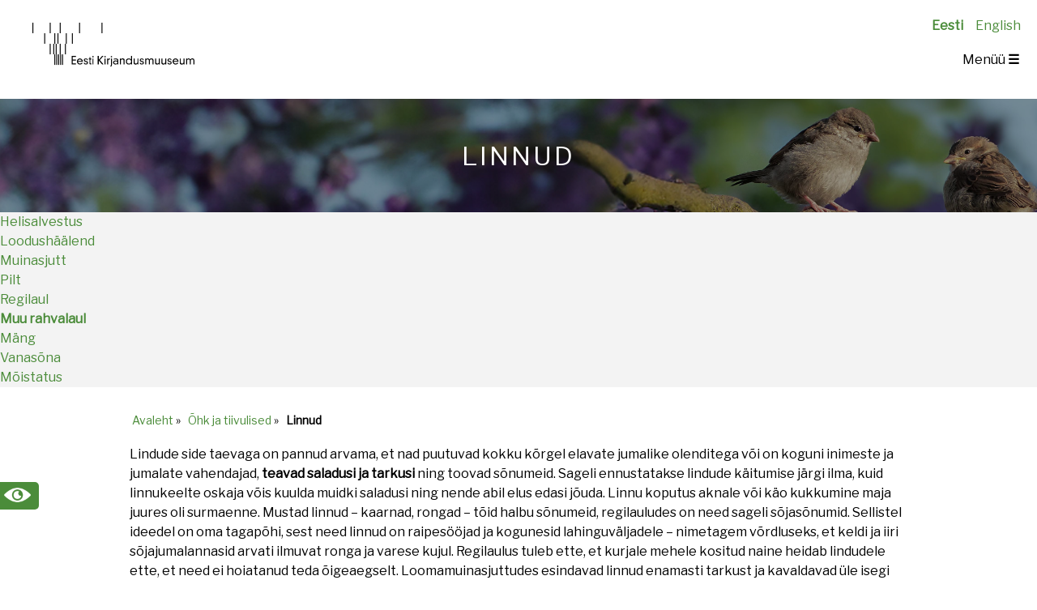

--- FILE ---
content_type: text/html; charset=UTF-8
request_url: https://www.folklore.ee/loodus/ohk/linnud?z=Muu-rahvalaul
body_size: 9398
content:
<!DOCTYPE html>
<html lang="et" dir="ltr" prefix="content: http://purl.org/rss/1.0/modules/content/  dc: http://purl.org/dc/terms/  foaf: http://xmlns.com/foaf/0.1/  og: http://ogp.me/ns#  rdfs: http://www.w3.org/2000/01/rdf-schema#  schema: http://schema.org/  sioc: http://rdfs.org/sioc/ns#  sioct: http://rdfs.org/sioc/types#  skos: http://www.w3.org/2004/02/skos/core#  xsd: http://www.w3.org/2001/XMLSchema# ">
  <head>
<!-- Google tag (gtag.js) -->
<script async src="https://www.googletagmanager.com/gtag/js?id=G-46LW0C5HM9"></script>
<script>
  window.dataLayer = window.dataLayer || [];
  function gtag(){dataLayer.push(arguments);}
  gtag('js', new Date());

  gtag('config', 'G-46LW0C5HM9');
</script>
    <meta charset="utf-8" />
<meta name="Generator" content="Drupal 9 (https://www.drupal.org)" />
<meta name="MobileOptimized" content="width" />
<meta name="HandheldFriendly" content="true" />
<meta name="viewport" content="width=device-width, initial-scale=1.0" />
<link rel="icon" href="/loodus/sites/default/files/favicon.ico" type="image/vnd.microsoft.icon" />
<link rel="alternate" hreflang="et" href="https://www.folklore.ee/loodus/ohk/linnud" />
<link rel="alternate" hreflang="en" href="https://www.folklore.ee/loodus/en/ohk/linnud" />
<link rel="canonical" href="https://www.folklore.ee/loodus/ohk/linnud" />
<link rel="shortlink" href="https://www.folklore.ee/loodus/node/22" />

    <title>Linnud | Looduspärimuse antoloogia</title>
    <link rel="stylesheet" media="all" href="/loodus/core/modules/system/css/components/ajax-progress.module.css?sktxr7" />
<link rel="stylesheet" media="all" href="/loodus/core/modules/system/css/components/align.module.css?sktxr7" />
<link rel="stylesheet" media="all" href="/loodus/core/modules/system/css/components/autocomplete-loading.module.css?sktxr7" />
<link rel="stylesheet" media="all" href="/loodus/core/modules/system/css/components/fieldgroup.module.css?sktxr7" />
<link rel="stylesheet" media="all" href="/loodus/core/modules/system/css/components/container-inline.module.css?sktxr7" />
<link rel="stylesheet" media="all" href="/loodus/core/modules/system/css/components/clearfix.module.css?sktxr7" />
<link rel="stylesheet" media="all" href="/loodus/core/modules/system/css/components/details.module.css?sktxr7" />
<link rel="stylesheet" media="all" href="/loodus/core/modules/system/css/components/hidden.module.css?sktxr7" />
<link rel="stylesheet" media="all" href="/loodus/core/modules/system/css/components/item-list.module.css?sktxr7" />
<link rel="stylesheet" media="all" href="/loodus/core/modules/system/css/components/js.module.css?sktxr7" />
<link rel="stylesheet" media="all" href="/loodus/core/modules/system/css/components/nowrap.module.css?sktxr7" />
<link rel="stylesheet" media="all" href="/loodus/core/modules/system/css/components/position-container.module.css?sktxr7" />
<link rel="stylesheet" media="all" href="/loodus/core/modules/system/css/components/progress.module.css?sktxr7" />
<link rel="stylesheet" media="all" href="/loodus/core/modules/system/css/components/reset-appearance.module.css?sktxr7" />
<link rel="stylesheet" media="all" href="/loodus/core/modules/system/css/components/resize.module.css?sktxr7" />
<link rel="stylesheet" media="all" href="/loodus/core/modules/system/css/components/sticky-header.module.css?sktxr7" />
<link rel="stylesheet" media="all" href="/loodus/core/modules/system/css/components/system-status-counter.css?sktxr7" />
<link rel="stylesheet" media="all" href="/loodus/core/modules/system/css/components/system-status-report-counters.css?sktxr7" />
<link rel="stylesheet" media="all" href="/loodus/core/modules/system/css/components/system-status-report-general-info.css?sktxr7" />
<link rel="stylesheet" media="all" href="/loodus/core/modules/system/css/components/tabledrag.module.css?sktxr7" />
<link rel="stylesheet" media="all" href="/loodus/core/modules/system/css/components/tablesort.module.css?sktxr7" />
<link rel="stylesheet" media="all" href="/loodus/core/modules/system/css/components/tree-child.module.css?sktxr7" />
<link rel="stylesheet" media="all" href="/loodus/core/modules/filter/css/filter.caption.css?sktxr7" />
<link rel="stylesheet" media="all" href="/loodus/core/modules/media/css/filter.caption.css?sktxr7" />
<link rel="stylesheet" media="all" href="/loodus/core/modules/views/css/views.module.css?sktxr7" />
<link rel="stylesheet" media="all" href="/loodus/modules/contrib/paragraphs/css/paragraphs.unpublished.css?sktxr7" />
<link rel="stylesheet" media="all" href="/loodus/themes/loodusparimus/assets/css/style.css?sktxr7" />

    
    <style>
      .lg-backdrop {
          background-color: rgb(0, 0, 0, 0.8) !important;
      }
    </style>
  </head>
  <body class="path-node page-node-type-page">
    
      <div class="dialog-off-canvas-main-canvas" data-off-canvas-main-canvas>
    <button id="toggle-mode"><img class="mode-image" src="/loodus/themes/loodusparimus/assets/img/vaegnagija_w.png" alt="Vaegnägija logo" data-light-mode-src="/loodus/themes/loodusparimus/assets/img/vaegnagija_w.png" data-dark-mode-src="/loodus/themes/loodusparimus/assets/img/vaegnagija_b.png"/></button>

<header aria-label="Site header" class="header" id="header" role="banner">
  <div class="logo" id="logo">
          <a href="/loodus">
        <img class="mode-image" src="/loodus/themes/loodusparimus/assets/img/kirjandusmuuseum_logo.svg" alt="Eesti Kirjandusmuuseumi logo" data-light-mode-src="/loodus/themes/loodusparimus/assets/img/kirjandusmuuseum_logo.svg" data-dark-mode-src="/loodus/themes/loodusparimus/assets/img/kirjandusmuuseum_logo_valge.svg"/>
      </a>
      </div>
    <div>
    <div class="search-block-form" data-drupal-selector="search-block-form" id="block-loodusparimus-search" role="search">
  
      <h2>Otsing</h2>
    
      <form action="/loodus/search/s" method="get" id="search-block-form" accept-charset="UTF-8">
  <div class="js-form-item form-item js-form-type-search form-item-keys js-form-item-keys form-no-label">
      <label for="edit-keys" class="visually-hidden">Otsing</label>
        <input title="Enter the terms you wish to search for." data-drupal-selector="edit-keys" type="search" id="edit-keys" name="keys" value="" size="15" maxlength="128" class="form-search" />

        </div>
<div data-drupal-selector="edit-actions" class="form-actions js-form-wrapper form-wrapper" id="edit-actions"><input data-drupal-selector="edit-submit" type="submit" id="edit-submit" value="Otsing" class="button js-form-submit form-submit" />
</div>

</form>

  </div>
<div class="language-switcher-language-url" id="block-languageswitcher" role="navigation">
  
    
      <ul class="links"><li hreflang="et" data-drupal-link-query="{&quot;z&quot;:&quot;Muu-rahvalaul&quot;}" data-drupal-link-system-path="node/22" class="is-active"><a href="/loodus/ohk/linnud?z=Muu-rahvalaul" class="language-link is-active" hreflang="et" data-drupal-link-query="{&quot;z&quot;:&quot;Muu-rahvalaul&quot;}" data-drupal-link-system-path="node/22">Eesti</a></li><li hreflang="en" data-drupal-link-query="{&quot;z&quot;:&quot;Muu-rahvalaul&quot;}" data-drupal-link-system-path="node/22"><a href="/loodus/en/ohk/linnud?z=Muu-rahvalaul" class="language-link" hreflang="en" data-drupal-link-query="{&quot;z&quot;:&quot;Muu-rahvalaul&quot;}" data-drupal-link-system-path="node/22">English</a></li></ul>
  </div>
<nav role="navigation" aria-labelledby="block-loodusparimus-main-menu-menu" id="block-loodusparimus-main-menu">
            
  <h2 class="visually-hidden" id="block-loodusparimus-main-menu-menu">Main navigation</h2>
  

        
              <div class="main-menu-wrapper">
        <span class="openbtn" onclick="openNav()">Menüü <span class="bold">☰</span></span>
        <ul id="main-menu" class="main-menu">
          <div id="mob-menu">
            <a href="javascript:void(0)" class="closebtn" onclick="closeNav()"><span id="menuu">Menüü </span><span class="bold">X</span></a>
          </div>
                    <li class="menu-item">
        <a href="/loodus/" data-drupal-link-system-path="&lt;front&gt;">Avaleht</a>
              </li>
                <li class="menu-item menu-item--expanded">
        <a href="/loodus/maailm" data-drupal-link-system-path="node/1">Maailm</a>
                  <button id="submenu-toggle" class="ar-down"></button>
                        <div>
        <ul class="sub-menu">
                    <li class="menu-item">
        <a href="/loodus/maailm/maailma-loomine" data-drupal-link-system-path="node/2">Maailma loomine</a>
              </li>
                <li class="menu-item">
        <a href="/loodus/maailm/paike-kuu-ja-tahed" data-drupal-link-system-path="node/3">Päike, kuu ja tähed</a>
              </li>
                <li class="menu-item">
        <a href="/loodus/maailm/kolmekordne-ilm" data-drupal-link-system-path="node/4">Kolmekordne ilm</a>
              </li>
        </div>
  
              </li>
                <li class="menu-item menu-item--expanded">
        <a href="/loodus/loodusjoud" data-drupal-link-system-path="node/11">Loodusjõud</a>
                  <button id="submenu-toggle" class="ar-down"></button>
                        <div>
        <ul class="sub-menu">
                    <li class="menu-item">
        <a href="/loodus/loodusjoud/hiiud-mutoloogilised-valitsejad" data-drupal-link-system-path="node/37">Hiiud, mütoloogilised valitsejad</a>
              </li>
                <li class="menu-item">
        <a href="/loodus/loodusjoud/ilmaended" data-drupal-link-system-path="node/50">Ilmaended</a>
              </li>
                <li class="menu-item">
        <a href="/loodus/loodusjoud/jumalad" data-drupal-link-system-path="node/10">Jumalad</a>
              </li>
                <li class="menu-item">
        <a href="/loodus/loodusjoud/loodusnahtused" data-drupal-link-system-path="node/35">Loodusnähtused</a>
              </li>
                <li class="menu-item">
        <a href="/loodus/loodusjoud/haigused" data-drupal-link-system-path="node/88">Haigused</a>
              </li>
        </div>
  
              </li>
                <li class="menu-item menu-item--expanded">
        <a href="/loodus/maa" data-drupal-link-system-path="node/16">Maa</a>
                  <button id="submenu-toggle" class="ar-down"></button>
                        <div>
        <ul class="sub-menu">
                    <li class="menu-item">
        <a href="/loodus/maa/metsad-niidud" data-drupal-link-system-path="node/29">Metsad, niidud</a>
              </li>
                <li class="menu-item">
        <a href="/loodus/maa/puud-poosad" data-drupal-link-system-path="node/30">Puud, põõsad</a>
              </li>
                <li class="menu-item">
        <a href="/loodus/maa/rohttaimed" data-drupal-link-system-path="node/31">Rohttaimed</a>
              </li>
                <li class="menu-item">
        <a href="/loodus/maa/seened" data-drupal-link-system-path="node/76">Seened</a>
              </li>
                <li class="menu-item">
        <a href="/loodus/maa/loomad" data-drupal-link-system-path="node/74">Loomad</a>
              </li>
                <li class="menu-item">
        <a href="/loodus/maa/ussid" data-drupal-link-system-path="node/32">Ussid</a>
              </li>
                <li class="menu-item">
        <a href="/loodus/maa/metsa-ja-puuvaimud" data-drupal-link-system-path="node/33">Metsa- ja puuvaimud</a>
              </li>
                <li class="menu-item">
        <a href="/loodus/maa/pinnavormid-kivid" data-drupal-link-system-path="node/34">Pinnavormid, kivid</a>
              </li>
                <li class="menu-item">
        <a href="/loodus/maa/puhad-paigad-kohavaimud" data-drupal-link-system-path="node/70">Pühad paigad, kohavaimud</a>
              </li>
                <li class="menu-item">
        <a href="/loodus/maa/metallid" data-drupal-link-system-path="node/105">Metallid</a>
              </li>
                <li class="menu-item">
        <a href="/loodus/maa/sood-rabad" data-drupal-link-system-path="node/108">Sood, rabad</a>
              </li>
        </div>
  
              </li>
                <li class="menu-item menu-item--expanded">
        <a href="/loodus/veed" data-drupal-link-system-path="node/15">Veed</a>
                  <button id="submenu-toggle" class="ar-down"></button>
                        <div>
        <ul class="sub-menu">
                    <li class="menu-item">
        <a href="/loodus/veed/jarved-joed-meri" data-drupal-link-system-path="node/25">Järved, jõed, meri</a>
              </li>
                <li class="menu-item">
        <a href="/loodus/veed/kalad" data-drupal-link-system-path="node/26">Kalad</a>
              </li>
                <li class="menu-item">
        <a href="/loodus/veed/kahepaiksed" data-drupal-link-system-path="node/27">Kahepaiksed</a>
              </li>
                <li class="menu-item">
        <a href="/loodus/veed/vetevaimud" data-drupal-link-system-path="node/28">Vetevaimud</a>
              </li>
        </div>
  
              </li>
                <li class="menu-item menu-item--expanded menu-item--active-trail">
        <a href="/loodus/ohk" data-drupal-link-system-path="node/14">Õhk</a>
                  <button id="submenu-toggle" class="ar-down"></button>
                        <div>
        <ul class="sub-menu">
                    <li class="menu-item menu-item--expanded menu-item--active-trail">
        <a href="/loodus/ohk/linnud" data-drupal-link-system-path="node/22">Linnud</a>
                  <button id="submenu-toggle" class="ar-down"></button>
                        <div>
        <ul class="sub-menu">
                    <li class="menu-item">
        <a href="/loodus/ohk/linnud/mustad-linnud" data-drupal-link-system-path="node/90">Mustad linnud</a>
              </li>
                <li class="menu-item">
        <a href="/loodus/ohk/linnud/veelinnud" data-drupal-link-system-path="node/97">Veelinnud</a>
              </li>
                <li class="menu-item">
        <a href="/loodus/ohk/linnud/kurg" data-drupal-link-system-path="node/102">Kurg</a>
              </li>
                <li class="menu-item">
        <a href="/loodus/ohk/linnud/laululinnud" data-drupal-link-system-path="node/93">Laululinnud</a>
              </li>
                <li class="menu-item">
        <a href="/loodus/ohk/linnud/kanalised" data-drupal-link-system-path="node/94">Kanalised</a>
              </li>
                <li class="menu-item">
        <a href="/loodus/ohk/linnud/kagu" data-drupal-link-system-path="node/95">Kägu</a>
              </li>
                <li class="menu-item">
        <a href="/loodus/ohk/linnud/roovlinnud" data-drupal-link-system-path="node/96">Röövlinnud</a>
              </li>
                <li class="menu-item">
        <a href="/loodus/ohk/linnud/muud-linnud" data-drupal-link-system-path="node/103">Muud linnud</a>
              </li>
        </div>
  
              </li>
                <li class="menu-item">
        <a href="/loodus/ohk/putukad" data-drupal-link-system-path="node/23">Putukad</a>
              </li>
                <li class="menu-item">
        <a href="/loodus/ohk/ohu-ja-tuulevaimud" data-drupal-link-system-path="node/24">Õhu- ja tuulevaimud</a>
              </li>
        </div>
  
              </li>
                <li class="menu-item menu-item--expanded">
        <a href="/loodus/kodu" data-drupal-link-system-path="node/17">Kodu</a>
                  <button id="submenu-toggle" class="ar-down"></button>
                        <div>
        <ul class="sub-menu">
                    <li class="menu-item">
        <a href="/loodus/kodu/kodu-ja-viljakushaldjad" data-drupal-link-system-path="node/104">Kodu- ja viljakushaldjad</a>
              </li>
                <li class="menu-item">
        <a href="/loodus/kodu/koduloomad-ja-linnud" data-drupal-link-system-path="node/44">Koduloomad ja -linnud</a>
              </li>
                <li class="menu-item">
        <a href="/loodus/kodu/kodused-pisiloomad-putukad" data-drupal-link-system-path="node/68">Kodused pisiloomad, putukad</a>
              </li>
                <li class="menu-item">
        <a href="/loodus/kodu/pold-ja-karjamaa-kultuurtaimed" data-drupal-link-system-path="node/45">Põld ja karjamaa, kultuurtaimed</a>
              </li>
                <li class="menu-item">
        <a href="/loodus/kodu/sobivad-ajad-toode-jaoks" data-drupal-link-system-path="node/69">Sobivad ajad tööde jaoks</a>
              </li>
                <li class="menu-item">
        <a href="/loodus/kodu/talutood" data-drupal-link-system-path="node/51">Talutööd</a>
              </li>
                <li class="menu-item">
        <a href="/loodus/kodu/uleloomulikud-abilised-noid-kratt" data-drupal-link-system-path="node/66">Üleloomulikud abilised: nõid, kratt</a>
              </li>
        </div>
  
              </li>
                <li class="menu-item menu-item--expanded">
        <a href="/loodus/suhtlemine-loodusega" data-drupal-link-system-path="node/18">Suhtlemine loodusega</a>
                  <button id="submenu-toggle" class="ar-down"></button>
                        <div>
        <ul class="sub-menu">
                    <li class="menu-item">
        <a href="/loodus/suhtlemine-loodusega/ennustamised" data-drupal-link-system-path="node/59">Ennustamised</a>
              </li>
                <li class="menu-item">
        <a href="/loodus/suhtlemine-loodusega/eriliste-voimete-saamine" data-drupal-link-system-path="node/55">Eriliste võimete saamine</a>
              </li>
                <li class="menu-item">
        <a href="/loodus/suhtlemine-loodusega/kaitumistavad-looduses" data-drupal-link-system-path="node/62">Käitumistavad looduses</a>
              </li>
                <li class="menu-item">
        <a href="/loodus/suhtlemine-loodusega/loodusravi" data-drupal-link-system-path="node/56">Loodusravi</a>
              </li>
                <li class="menu-item">
        <a href="/loodus/suhtlemine-loodusega/maagia-loitsud-ilmale" data-drupal-link-system-path="node/106">Maagia, loitsud: ilmale</a>
              </li>
                <li class="menu-item">
        <a href="/loodus/suhtlemine-loodusega/maagia-loitsud-olenditele" data-drupal-link-system-path="node/61">Maagia, loitsud: olenditele</a>
              </li>
                <li class="menu-item">
        <a href="/loodus/suhtlemine-loodusega/ohverdamised" data-drupal-link-system-path="node/58">Ohverdamised</a>
              </li>
                <li class="menu-item">
        <a href="/loodus/suhtlemine-loodusega/vaimude-autasud-ja-karistused" data-drupal-link-system-path="node/60">Vaimude autasud ja karistused</a>
              </li>
        </div>
  
              </li>
                <li class="menu-item menu-item--expanded">
        <a href="/loodus/kalender" data-drupal-link-system-path="node/20">Kalender</a>
                  <button id="submenu-toggle" class="ar-down"></button>
                        <div>
        <ul class="sub-menu">
                    <li class="menu-item">
        <a href="/loodus/kalender/ajaarvamine" data-drupal-link-system-path="node/49">Ajaarvamine</a>
              </li>
                <li class="menu-item">
        <a href="/loodus/kalender/puhadetoidud" data-drupal-link-system-path="node/53">Pühadetoidud</a>
              </li>
                <li class="menu-item">
        <a href="/loodus/kalender/loomadeks-maskeerumine" data-drupal-link-system-path="node/52">Loomadeks maskeerumine</a>
              </li>
                <li class="menu-item">
        <a href="/loodus/kalender/joulukuu-ja-aastavahetus" data-drupal-link-system-path="node/77">Jõulukuu ja aastavahetus</a>
              </li>
                <li class="menu-item">
        <a href="/loodus/kalender/sudatalv-ja-vastlad" data-drupal-link-system-path="node/79">Südatalv ja vastlad</a>
              </li>
                <li class="menu-item">
        <a href="/loodus/kalender/kevadtalv" data-drupal-link-system-path="node/81">Kevadtalv</a>
              </li>
                <li class="menu-item">
        <a href="/loodus/kalender/lihavotted-ja-kevade-saabumine" data-drupal-link-system-path="node/83">Lihavõtted ja kevade saabumine</a>
              </li>
                <li class="menu-item">
        <a href="/loodus/kalender/kesksuvi-ja-jaanipaev" data-drupal-link-system-path="node/85">Kesksuvi ja jaanipäev</a>
              </li>
                <li class="menu-item">
        <a href="/loodus/kalender/hilissuvi" data-drupal-link-system-path="node/86">Hilissuvi</a>
              </li>
                <li class="menu-item">
        <a href="/loodus/kalender/hingedeaeg-sanditamise-aeg" data-drupal-link-system-path="node/87">Hingedeaeg, sanditamise aeg</a>
              </li>
        </div>
  
              </li>
                <li class="menu-item menu-item--expanded">
        <a href="/loodus/hing" data-drupal-link-system-path="node/19">Hing</a>
                  <button id="submenu-toggle" class="ar-down"></button>
                        <div>
        <ul class="sub-menu">
                    <li class="menu-item">
        <a href="/loodus/hing/esivanemate-vaimud" data-drupal-link-system-path="node/46">Esivanemate vaimud</a>
              </li>
                <li class="menu-item">
        <a href="/loodus/hing/hinge-randamine" data-drupal-link-system-path="node/43">Hinge rändamine</a>
              </li>
                <li class="menu-item">
        <a href="/loodus/hing/kodukaijad" data-drupal-link-system-path="node/65">Kodukäijad</a>
              </li>
                <li class="menu-item">
        <a href="/loodus/hing/surmaended" data-drupal-link-system-path="node/47">Surmaended</a>
              </li>
                <li class="menu-item">
        <a href="/loodus/hing/uni-magaja" data-drupal-link-system-path="node/42">Uni, magaja</a>
              </li>
        </div>
  
              </li>
                <li class="menu-item">
        <a href="/loodus/zanrid" data-drupal-link-system-path="zanrid">Žanrid</a>
              </li>
                <li class="menu-item menu-item--expanded">
        <a href="/loodus/projektist" data-drupal-link-system-path="node/39">Projektist</a>
                  <button id="submenu-toggle" class="ar-down"></button>
                        <div>
        <ul class="sub-menu">
                    <li class="menu-item">
        <a href="/loodus/projektist/loodus-ja-inimene-rahvaparimuses" data-drupal-link-system-path="node/64">Loodus ja inimene rahvapärimuses</a>
              </li>
                <li class="menu-item">
        <a href="/loodus/projektist/allikad" data-drupal-link-system-path="node/72">Allikad</a>
              </li>
                <li class="menu-item menu-item--expanded">
        <a href="/loodus/projektist/naitus" data-drupal-link-system-path="node/109">Näitus</a>
                  <button id="submenu-toggle" class="ar-down"></button>
                        <div>
        <ul class="sub-menu">
                    <li class="menu-item">
        <a href="/loodus/projektist/naitus/saateks" data-drupal-link-system-path="node/110">Saateks</a>
              </li>
                <li class="menu-item">
        <a href="/loodus/projektist/naitus/kulastusinfo" data-drupal-link-system-path="node/112">Külastusinfo</a>
              </li>
                <li class="menu-item">
        <a href="/loodus/projektist/naitus/kunstnikud" data-drupal-link-system-path="node/111">Kunstnikud</a>
              </li>
                <li class="menu-item">
        <a href="/loodus/projektist/naitus/galerii" data-drupal-link-system-path="node/113">Galerii</a>
              </li>
        </div>
  
              </li>
                <li class="menu-item">
        <a href="/loodus/projektist/teadus" data-drupal-link-system-path="node/107">Teadus</a>
              </li>
                <li class="menu-item">
        <a href="/loodus/projektist/viitamine" data-drupal-link-system-path="node/98">Viitamine</a>
              </li>
        </div>
  
              </li>
        </div>
  


  </nav>

  </div>

</header>

<button onclick="topFunction()" id="myBtn">▲ Üles</button>
<button onclick="botFunction()" id="myBtn2">▼ Alla</button>

<section class="main" id="main">
  <main aria-label="Site main content" class="main-content" id="main-content" role="main">
    <aside class="left-sidebar" id="sidebar" role="complementary">
      
    </aside>
      <div>
    <div data-drupal-messages-fallback class="hidden"></div><div id="block-loodusparimus-page-title">
  
    
      
  <h1>
<span property="schema:name">Linnud</span>
</h1>


  </div>
<div id="block-loodusparimus-content">
  
    
      <div class="banner-image">
  
            <div class="field field--name-field-cover-image field--type-image field--label-hidden field__item">  <img src="/loodus/sites/default/files/styles/cover_crop/public/2023-10/muud_linnud_0.jpg?h=50bb2bb0&amp;itok=QLTDReh2" width="9527" height="501" alt="Kaks varblast oksa peal" loading="lazy" typeof="foaf:Image" />


</div>
      
  <div class="darken-image"></div>
</div>

<div class="views-element-container"><div class="submenu-sidebar js-view-dom-id-0256c6830e8667a66c2cf9fcccf5fe681e50f040c0dc5e080d742ca3ba8c1dde">
  
  
  

  
  
  

    

  
  

  
  
</div>
</div>



      <div class="views-element-container"><div class="submenu-sidebar js-view-dom-id-3310e7d6e2939179df14f38aedc14b7533bb8655b875fed986940d6f9645fc6f">
  
  
  

      <header>
      <h2>Seotud žanrid</h2>
<a href="/loodus/ohk/linnud" hreflang="et">Kõik žanrid</a>
    </header>
  
  
  

      <div class="views-row"><div class="views-field views-field-field-pealkiri"><div class="field-content"></div></div><div class="views-field views-field-field-pealkiri-eesti"><div class="field-content"><a href="/loodus/ohk/linnud?z=&lt;a-href=&quot;/loodus/ohk/linnud?z=Helisalvestus&quot;&gt;Helisalvestus&lt;/a&gt;" class="pealkiri-est"><a href="/loodus/ohk/linnud?z=Helisalvestus">Helisalvestus</a></a>
</div></div><div class="views-field views-field-field-pealkiri-voro"><div class="field-content"></div></div></div>
    <div class="views-row"><div class="views-field views-field-field-pealkiri"><div class="field-content"></div></div><div class="views-field views-field-field-pealkiri-eesti"><div class="field-content"><a href="/loodus/ohk/linnud?z=&lt;a-href=&quot;/loodus/ohk/linnud?z=Loodushäälend&quot;&gt;Loodushäälend&lt;/a&gt;" class="pealkiri-est"><a href="/loodus/ohk/linnud?z=Loodushäälend">Loodushäälend</a></a>
</div></div><div class="views-field views-field-field-pealkiri-voro"><div class="field-content"></div></div></div>
    <div class="views-row"><div class="views-field views-field-field-pealkiri"><div class="field-content"></div></div><div class="views-field views-field-field-pealkiri-eesti"><div class="field-content"><a href="/loodus/ohk/linnud?z=&lt;a-href=&quot;/loodus/ohk/linnud?z=Muinasjutt&quot;&gt;Muinasjutt&lt;/a&gt;" class="pealkiri-est"><a href="/loodus/ohk/linnud?z=Muinasjutt">Muinasjutt</a></a>
</div></div><div class="views-field views-field-field-pealkiri-voro"><div class="field-content"></div></div></div>
    <div class="views-row"><div class="views-field views-field-field-pealkiri"><div class="field-content"></div></div><div class="views-field views-field-field-pealkiri-eesti"><div class="field-content"><a href="/loodus/ohk/linnud?z=&lt;a-href=&quot;/loodus/ohk/linnud?z=Pilt&quot;&gt;Pilt&lt;/a&gt;" class="pealkiri-est"><a href="/loodus/ohk/linnud?z=Pilt">Pilt</a></a>
</div></div><div class="views-field views-field-field-pealkiri-voro"><div class="field-content"></div></div></div>
    <div class="views-row"><div class="views-field views-field-field-pealkiri"><div class="field-content"></div></div><div class="views-field views-field-field-pealkiri-eesti"><div class="field-content"><a href="/loodus/ohk/linnud?z=&lt;a-href=&quot;/loodus/ohk/linnud?z=Regilaul&quot;&gt;Regilaul&lt;/a&gt;" class="pealkiri-est"><a href="/loodus/ohk/linnud?z=Regilaul">Regilaul</a></a>
</div></div><div class="views-field views-field-field-pealkiri-voro"><div class="field-content"></div></div></div>
    <div class="views-row"><div class="views-field views-field-field-pealkiri"><div class="field-content"></div></div><div class="views-field views-field-field-pealkiri-eesti"><div class="field-content"><a href="/loodus/ohk/linnud?z=&lt;a-href=&quot;/loodus/ohk/linnud?z=Muu-rahvalaul&quot;&gt;Muu-rahvalaul&lt;/a&gt;" class="pealkiri-est"><a href="/loodus/ohk/linnud?z=Muu-rahvalaul">Muu rahvalaul</a></a>
</div></div><div class="views-field views-field-field-pealkiri-voro"><div class="field-content"></div></div></div>
    <div class="views-row"><div class="views-field views-field-field-pealkiri"><div class="field-content"></div></div><div class="views-field views-field-field-pealkiri-eesti"><div class="field-content"><a href="/loodus/ohk/linnud?z=&lt;a-href=&quot;/loodus/ohk/linnud?z=Mäng&quot;&gt;Mäng&lt;/a&gt;" class="pealkiri-est"><a href="/loodus/ohk/linnud?z=Mäng">Mäng</a></a>
</div></div><div class="views-field views-field-field-pealkiri-voro"><div class="field-content"></div></div></div>
    <div class="views-row"><div class="views-field views-field-field-pealkiri"><div class="field-content"></div></div><div class="views-field views-field-field-pealkiri-eesti"><div class="field-content"><a href="/loodus/ohk/linnud?z=&lt;a-href=&quot;/loodus/ohk/linnud?z=Vanasõna&quot;&gt;Vanasõna&lt;/a&gt;" class="pealkiri-est"><a href="/loodus/ohk/linnud?z=Vanasõna">Vanasõna</a></a>
</div></div><div class="views-field views-field-field-pealkiri-voro"><div class="field-content"></div></div></div>
    <div class="views-row"><div class="views-field views-field-field-pealkiri"><div class="field-content"></div></div><div class="views-field views-field-field-pealkiri-eesti"><div class="field-content"></div></div><div class="views-field views-field-field-pealkiri-voro"><div class="field-content"><a href="/loodus/ohk/linnud?z=&lt;a-href=&quot;/loodus/ohk/linnud?z=Mõistatus&quot;&gt;Mõistatus&lt;/a&gt;" class="pealkiri-voro"><a href="/loodus/ohk/linnud?z=Mõistatus">Mõistatus</a></a>
</div></div></div>

    

  
  

  
  
</div>
</div>

  
<div class="main-body">
  <div>
  
    
        <nav class="breadcrumb" role="navigation" aria-labelledby="system-breadcrumb" class="breadcrumb">
    <h2 id="system-breadcrumb" class="visually-hidden">Breadcrumb</h2>
    <ul>
          <li>
                  <a href="/loodus/">Avaleht</a> »
              </li>
          <li>
                  <a href="/loodus/ohk">Õhk ja tiivulised</a> »
              </li>
          <li>
                  Linnud
              </li>
        </ul>
  </nav>

  </div>

  
            <div property="schema:text" class="field field--name-body field--type-text-with-summary field--label-hidden field__item"><p>Lindude side taevaga on pannud arvama, et nad puutuvad kokku kõrgel elavate jumalike olenditega või on koguni inimeste ja jumalate vahendajad, <strong>teavad saladusi ja tarkusi </strong>ning toovad sõnumeid. Sageli ennustatakse lindude käitumise järgi ilma, kuid linnukeelte oskaja võis kuulda muidki saladusi ning nende abil elus edasi jõuda. Linnu koputus aknale või käo kukkumine maja juures oli surmaenne. Mustad linnud – kaarnad, rongad – tõid halbu sõnumeid, regilauludes on need sageli sõjasõnumid. Sellistel ideedel on oma tagapõhi, sest need linnud on raipesööjad ja kogunesid lahinguväljadele – nimetagem võrdluseks, et keldi ja iiri sõjajumalannasid arvati ilmuvat ronga ja varese kujul. Regilaulus tuleb ette, et kurjale mehele kositud naine heidab lindudele ette, et need ei hoiatanud teda õigeaegselt. Loomamuinasjuttudes esindavad linnud enamasti tarkust ja kavaldavad üle isegi üldtuntud nutika looma, rebase.<br />
   Eestlased kui maainimesed tundsid hästi lindude eluviisi ja häälitsusi, kuid teadsid vähem nende rändamisest: neid arvati <strong>talve veetvat teispoolsuses, uinuvat vees või urus.</strong>. </p>
<figure role="group" class="align-center">
<img alt="Pardid talvel" data-entity-type="file" data-entity-uuid="4dae66b3-ac99-45d2-9870-22e9b910d77b" height="348" src="/loodus/sites/default/files/inline-images/20210129_152533-min.jpg" width="619" loading="lazy" />
<figcaption><em>Pardid. Arbi järv. Foto: Taive Särg 2021.</em></figcaption>
</figure>

<p>    Eesti ja soome-ugri kosmogoonilises müüdis on <strong>maailma loojaks</strong> lind. Samuti on mitmete kaugemate rahvaste usundis linnud loomismüüdi peategelased või tekkib maailm lihtsalt munast. Eestlaste lähisugulaste, teiste läänemere rahvaste kaljujoonistel kujutatakse palju veelinde.<br />
    Metsikud linnud ja nende munad olid tähtsad inimese <strong>toidulaual</strong>, kuid nende küttimist korrastasid tavad. Liiga ohtra küttimise või valel ajal küttimise eest võis karistada metshaldjas, nagu jutustavad pärimused. Tõenäoliselt on väga iidsed need lood, mis räägivad üleloomuliku linnu kujul ilmunud metsavaimust. Teisalt, lindude <strong>pesitsusrahu</strong> kevadel ja suvel üldiselt ei häiritud, sest metsatööde periood oli talvel.<br />
    <strong>Linnumunale</strong> omistati erilist maagilist jõudu ja see on üldtuntud viljakussümbol. Kivitaoline, kõva koorega muna, millest sünnib tibu, kehastab üht suurimat imet – elu tekkimist elutuna näivast algest. Eestis, nagu väga paljudel maadel, on munade värvimine, kinkimine, veeretamine ja koksimine seotud kevadpühade ning looduse ärkamisega kommetega ja viljakustavadega. Värvitud mune tõid tüdrukud kiigele ja kinkisid poistele. Setomaal, õigeusu aladel, aga näiteks ka Inglismaal, mängiti munade kallakust alla veeretamist.     <br />
    Eesti kõige tuntum loits on haiguste saatmine mustadele lindudele: „Kiirmus, kaarmus, harakul haigus, varesel valu…“. Idee põhineb uskumusel, et halba on raske maailmast päriselt kaotada, kuid seda saab enda juurest ära saata. Arvestades aga seda, et raipesööjad <strong>linnud puhastavad maailma </strong>nakkushaiguste pisikutest, peitub selles kujundis omamoodi tõde.</p>

<p><span style="font-size:20px;"><strong>Lindude liigitus antoloogias</strong></span></p>

<p>Metsikud linnud on antoloogias jagatud rühmadeks, mille alamlehed menüüst eraldi avanevad. Need folklooripalad aga, kus tegelasteks on eri rühmade linnud, asuvad siinsamas lehel allpool. Kodulinnud on aga paigutatud teise põhiteemasse: Kodu.</p>

<p>Menüüst avanev lindude liigitus on rahvapärane ja arvestab nendega seotud folkloori sisu kui hulka.</p>

<p><strong>Mustad linnud</strong>: vareslased – ronk, varesed, harakas, hakk, pasknäär, pähklimänsak. </p>

<p><strong>Veelinnud</strong> – haned, luiged, pardid, lagled, kajakad jt. </p>

<p><strong>Kured </strong>– sookurg, toonekurg. </p>

<p><strong>Laululinnud</strong> – pääsuke, lõoke, ööbik, kuldnokk, musträstas jt. Siin kasutatakse mõistet "laululinnud" rahvapäraselt, mõeldes ilusa lauluhäälega linde, jättes välja kareda häälega värvulised, nagu vareslased, kes teaduslikult kuuluvad ka laululindude hulka. </p>

<p><strong>Kägu </strong>– on ka rahvapäraselt laululind, kuid seisab eraldi temaga seotud rohke pärimuse tõttu. Aasta lind 2024.</p>

<p><strong>Metsikud kanalised </strong>– metsis, teder, rabapüü, laanepüü, nurmkana, põldvutt.</p>

<p><strong>Röövlinnud</strong> – kotkad, kullid. </p>

<p><strong>Muud linnud</strong> – rähnid, tuvid jt, mis ei kuulu ülaltoodud liikidesse. </p>

<p><span style="font-size:20px;"><strong>Eri linnud üheskoos</strong></span></p>

<p>Nagu looduses, nii võivad ühes folklooritekstis olla koos mitu väga erinevat lindu. Ühte teksti kalduvad sattuma sarnase välimusega linnud, näiteks suured veelinnud ja kured. Teisalt kohtuvad rahaloomingus vastandlikud liigid, näiteks ühes muinasjutus suhtlevad sookurg ja põldkana. Sama jutu teises variandis on tegelasteks sookurg ja toonekurg.<br />
    Mitmetes vanasõnades on loetletud eri liike ja nendega seotud endeid, näiteks ilmamuutust ühe või teise linnu rändamise aegu. Teist tüüpi vanasõnades ennustab eri päevaaegadel kuuldud linnulaul erinevat saatust. Selline tingimuste loetelu sarnaneb regivärsi parallelismiga, kus terviklik mõte kujundatakse välja mitme sarnase ehitusega laulurea jooksul. Soome folklorist Matti Kuusi (1956) peab seda vähemalt tuhande aasta vanuseks, juba viikingite aegadesse ulatuvaks vormivõtteks..<br />
    Mõistatused kajastavad tavaliselt vastuse objekti välist kuju ja vormi. Seetõttu, sarnase välimusega lindude kohta on mõnikord ühtemoodi mõistatused. Sel juhul sõltus ilmselt kohalikust pärimuseset, missugust lindu peeti silmas. Eestis laiemalt võib neil mõistatustel olla mitu õiget vastust. See teeb mõistatamise keerukamaks.</p>

<p><span style="font-size:14px;"><strong>Taive Särg</strong></span></p>
</div>
      
  <!-- CONTENT FOR ENGLISH LANGUAGE -->
  
    
                  
                                                                  
                  
                                                                  
                  
                                                                  
                  
                                            
                  
                                                                  
                  
                      
                                          <div class="para-entities">
                
                
            <div class="field field--name-field-sisu field--type-text-long field--label-hidden field__item"><div class="align-center">
  
  
  <div class="field field--name-field-media-audio-file field--type-file field--label-visually_hidden">
    <div class="field__label visually-hidden">Helifail</div>
              <div class="field__item"><audio controls="controls">
      <source src="/loodus/sites/default/files/2023-09/PL-0094--A1--Meil_olli_meil_olli_1__l.mp3" type="audio/mpeg"></source>
  </audio>
</div>
          </div>

</div>

</div>
      
                <!-- KUVA EESTI SISU ESIMESES PLOKIS  -->
                                  <div class="translations">
                    <div class="translation-block-1">
                      <!-- EESTI TÕLGE -->
                      <div class="tolge tolge-est">
                        <div class="clickme-buttons">
                                                      <button class="clickme" style="font-weight:bold;">Eesti</button>
                                                  </div>

                        
            <div class="field field--name-field-eesti-tolge field--type-entity-reference-revisions field--label-hidden field__item">  <div class="paragraph paragraph--type--eesti-tolge paragraph--view-mode--default">
          
            <div class="field field--name-field-keel field--type-string field--label-hidden field__item">Eesti</div>
      
            <div class="field field--name-field-pealkiri-eesti field--type-string field--label-hidden field__item">Midrilinnu mäng</div>
      
      </div>
</div>
      
                      </div>
                    </div>

                    <div class="translation-block-2">

                      <!-- KUI LÕUNA-EESTI JA INGLISE TÕLGE OLEMAS, KUVA LÕUNA-EESTI ESIMESENA -->
                      
                        <!-- TÕLGETE NUPUD -->
                        <div class="clickme-buttons">
                                                      <button class="clickme" style="font-weight:bold;">English</button>
                          

                                                      <button class="clickme">Lõuna-Eesti</button>
                                                  </div>
                        <!-- INGLISE TÕLGE -->
                        <section class="targetSection tolge tolge-inglise">
                          
            <div class="field field--name-field-inglise-tolge field--type-entity-reference-revisions field--label-hidden field__item">  <div class="paragraph paragraph--type--inglise-tolge paragraph--view-mode--default">
          
            <div class="field field--name-field-keel2 field--type-string field--label-hidden field__item">English</div>
      
            <div class="field field--name-field-pealkiri-inglise field--type-string field--label-hidden field__item">Wonderbird&#039;s game</div>
      
      </div>
</div>
      
                        </section>
                        <!-- Lõuna-Eesti TÕLGE -->
                        <section class="targetSection tolge tolge-voro" style="display:none;">
                          <p style="float: left;"><em>Valitud keelel puudub tõlge.</em>&nbsp;&nbsp;&nbsp;</p>
                                                      <button class="clickForm">Lisa tõlge</button>
                            <!-- Tõlkevorm -->
                            <div class="targetForm">
                              <p></p>
                              
                            </div>
                                                  </section>

                      <!-- KUI MÕLEMAD TÕLKED PUUDU, KUVA LÕUNA-EESTI PLOKKI ESIMESENA -->  
                      
                    </div>
                  </div>
                 

                
            <div class="field field--name-field-viide field--type-string field--label-hidden field__item">Mari Sarv, 54 a. Karksi khk ja v, Nuia al. Kogujad Herbert Tampere ja August Pulst 1938. ERA, Pl 94 A1</div>
      
                
  <div class="field field--name-field-sisu-zanr field--type-entity-reference field--label-inline clearfix">
    <div class="field__label">Žanr</div>
          <div class="field__items">
              <div class="field__item"><a href="/loodus/zanrid/muu-rahvalaul" hreflang="et">Muu rahvalaul</a></div>
          <div class="field__item"><a href="/loodus/zanrid/mang" hreflang="et">Mäng</a></div>
          <div class="field__item"><a href="/loodus/zanrid/helisalvestus" hreflang="et">Helisalvestus</a></div>
              </div>
      </div>


              </div>
              <hr>
                                                
                  
                                            
                  
                                            
                  
                                              </div>
  </div>

  </div>

  </main>
</section>

<footer aria-label="Site footer" class="footer" id="footer" role="contentinfo">
  <div class="footer-left">
    <a href="https://tartu2024.ee/metsavaimud/" target="_blank">
      <img class="mode-image" src="/loodus/themes/loodusparimus/assets/img/Tartu_2024_Logo.png" alt="Tartu 2024 logo" data-light-mode-src="/loodus/themes/loodusparimus/assets/img/Tartu_2024_Logo.png" data-dark-mode-src="/loodus/themes/loodusparimus/assets/img/Tartu_2024_Logo_valge.png"/>
    </a>
  </div>

  <div class="footer-right">
    <div class="footer-block1">
      <p><a href="tel:+3727377700">(+372) 7 377 700</a></p>
      <p>Reg nr 70003879</p>
    </div>
    <div class="footer-block2">
      <p><a href="mailto:kirmus@kirmus.ee">kirmus@kirmus.ee</a></p>
      <p><a href="https://goo.gl/maps/qwqbA5BWH3RFfMLQ8" target="_blank">Vanemuise 42, 51003 Tartu</a></p>
    </div>
    <div class="footer-block3">
      <a href="https://www.folklore.ee/era/ava.htm" target="_blank">
        <img src="/loodus/themes/loodusparimus/assets/img/ERA_logo.jpg" alt="Eesti Rahvaluule Arhiivi logo" />
      </a>
    </div>
  </div>
</footer>
  </div>

    

  <script src="https://ajax.googleapis.com/ajax/libs/jquery/3.6.3/jquery.min.js"></script>
  <script src="/loodus/themes/loodusparimus/assets/js/script.js"></script>
  </body>
</html>

--- FILE ---
content_type: text/css
request_url: https://www.folklore.ee/loodus/themes/loodusparimus/assets/css/style.css?sktxr7
body_size: 8480
content:
@import url(https://fonts.googleapis.com/css?family=Libre+Franklin&display=swap);
@charset "UTF-8";
.path-frontpage {
  background: url("../img/avaleht_taust_darken.jpg") no-repeat center center fixed;
  background-size: cover;
  /* #item-10 {
      height: 40px;
      margin-top: 10%;
      text-align: center;
      grid-column-start: 2;
      grid-column-end: 2;
      grid-row-start: 2;
      grid-row-end: 2;
       @include atFrontMenu {
        padding: 12px 0;
        height: initial;
        margin-top: initial;
        text-align: center;
        grid-column-start: initial;
        grid-column-end: initial;
        grid-row-start: initial;
        grid-row-end: initial;
       }
       @include atMob {
        padding: 10px 0;
       }
    } */
}
.path-frontpage .front-logo {
  padding: 30px 0 10px 0;
}
@media (min-width: 2000px) {
  .path-frontpage .front-logo {
    padding: 30px 0;
  }
}
.path-frontpage .front-logo-left {
  display: inline-block;
}
@media (max-width: 560px) {
  .path-frontpage .front-logo-left {
    display: none;
  }
}
.path-frontpage .front-logo-left img {
  width: 200px;
  height: auto;
}
.path-frontpage .front-logo-right {
  float: right;
}
@media (max-width: 560px) {
  .path-frontpage .front-logo-right {
    display: none;
  }
}
.path-frontpage .front-logo-right img {
  height: 53.53px;
  width: auto;
}
.path-frontpage .front-logo-mob {
  display: none;
}
@media (max-width: 560px) {
  .path-frontpage .front-logo-mob {
    display: block;
    margin-left: auto;
    margin-right: auto;
    width: 90%;
  }
}
@media (max-width: 560px) {
  .path-frontpage .front-logo-mob img {
    width: 100%;
    height: auto;
  }
}
.path-frontpage .front-logo-bottom {
  display: none;
}
@media (max-width: 560px) {
  .path-frontpage .front-logo-bottom {
    display: block;
    margin: 30px auto;
    width: 60%;
  }
}
@media (max-width: 560px) {
  .path-frontpage .front-logo-bottom img {
    width: 100%;
    height: auto;
  }
}
.path-frontpage a {
  color: #fff;
}
.path-frontpage .front-menu {
  margin: 0 200px;
  display: grid;
  grid-template-columns: repeat(3, 1fr);
  grid-template-rows: repeat(6, 1fr);
  grid-column-gap: 0px;
  grid-row-gap: 0px;
}
@media (max-width: 1300px) {
  .path-frontpage .front-menu {
    display: block;
    grid-template-columns: initial;
    grid-template-rows: initial;
    grid-column-gap: initial;
    grid-row-gap: initial;
    margin: 0 auto;
    width: 300px;
    margin-top: 10px;
  }
}
@media (max-width: 890px) {
  .path-frontpage .front-menu {
    width: initial;
    margin-right: 32px;
  }
}
.path-frontpage .link {
  cursor: pointer;
  position: relative;
  white-space: nowrap;
}
@media (max-width: 1300px) {
  .path-frontpage .link {
    cursor: inital;
    position: inital;
    white-space: inital;
  }
}
.path-frontpage .link::before,
.path-frontpage .link::after {
  position: absolute;
  width: 100%;
  height: 1px;
  background: currentColor;
  top: 100%;
  left: 0;
  pointer-events: none;
}
@media (max-width: 890px) {
  .path-frontpage .link::before,
.path-frontpage .link::after {
    position: initial;
    width: initial;
    height: initial;
    background: initial;
    top: initial;
    left: initial;
    pointer-events: initial;
  }
}
.path-frontpage .link::before {
  content: "";
}
@media (max-width: 890px) {
  .path-frontpage .link::before {
    content: initial;
  }
}
.path-frontpage .link-hv {
  font-size: 1.4rem;
}
@media (min-width: 2000px) {
  .path-frontpage .link-hv {
    font-size: 1.7rem;
  }
}
@media (max-width: 1500px) {
  .path-frontpage .link-hv {
    font-size: 1.4rem;
  }
}
@media (max-width: 560px) {
  .path-frontpage .link-hv {
    font-size: 1.2rem;
  }
}
.path-frontpage #item-10 .link-hv,
.path-frontpage #item-11 .link-hv,
.path-frontpage #item-12 .link-hv,
.path-frontpage #item-13 .link-hv,
.path-frontpage #item-14 .link-hv {
  font-size: 1.3rem;
}
@media (max-width: 1500px) {
  .path-frontpage #item-10 .link-hv,
.path-frontpage #item-11 .link-hv,
.path-frontpage #item-12 .link-hv,
.path-frontpage #item-13 .link-hv,
.path-frontpage #item-14 .link-hv {
    font-size: 1.2rem;
  }
}
.path-frontpage #item-4 .link-hv {
  font-size: 1.4rem;
}
@media (min-width: 2000px) {
  .path-frontpage #item-4 .link-hv {
    font-size: 2rem;
  }
}
@media (max-width: 1500px) {
  .path-frontpage #item-4 .link-hv {
    font-size: 1.4rem;
  }
}
@media (max-width: 560px) {
  .path-frontpage #item-4 .link-hv {
    font-size: 1.2rem;
  }
}
.path-frontpage .link-hv::before,
.path-frontpage .link-hv::after {
  opacity: 0;
  transform-origin: 50% 0%;
  transform: translate3d(0, 3px, 0);
  transition-property: transform, opacity;
  transition-duration: 0.3s;
  transition-timing-function: cubic-bezier(0.2, 1, 0.8, 1);
}
@media (max-width: 890px) {
  .path-frontpage .link-hv::before,
.path-frontpage .link-hv::after {
    opacity: initial;
    transform-origin: initial;
    transform: initial;
    transition-property: initial;
    transition-duration: initial;
    transition-timing-function: initial;
  }
}
.path-frontpage #item-4 .link-hv::before,
.path-frontpage #item-4 .link-hv::after {
  opacity: 1;
}
.path-frontpage .link-hv:hover {
  /*font-size: 1.8rem;*/
  transition: 0.5s;
  font-weight: normal;
}
@media (max-width: 890px) {
  .path-frontpage .link-hv:hover {
    transition: initial;
  }
}
.path-frontpage #item-4 .link-hv:hover {
  font-weight: bold;
}
.path-frontpage .link-hv:not(:hover) {
  font-size: 1.4rem;
  transition: 0.5s;
}
@media (min-width: 2000px) {
  .path-frontpage .link-hv:not(:hover) {
    font-size: 1.7rem;
  }
}
@media (max-width: 1500px) {
  .path-frontpage .link-hv:not(:hover) {
    font-size: 1.4rem;
  }
}
@media (max-width: 890px) {
  .path-frontpage .link-hv:not(:hover) {
    transition: initial;
  }
}
@media (max-width: 560px) {
  .path-frontpage .link-hv:not(:hover) {
    font-size: 1.2rem;
  }
}
.path-frontpage .link-hv:hover::before,
.path-frontpage .link-hv:hover::after {
  opacity: 1;
  transform: translate3d(0, 0, 0);
  transition-timing-function: cubic-bezier(0.2, 0, 0.3, 1);
}
@media (max-width: 890px) {
  .path-frontpage .link-hv:hover::before,
.path-frontpage .link-hv:hover::after {
    opacity: initial;
    transform: initial;
    transition-timing-function: initial;
  }
}
.path-frontpage .link-hv::after {
  content: "";
  top: calc(100% + 8px);
  width: 70%;
  left: 15%;
}
@media (max-width: 890px) {
  .path-frontpage .link-hv::after {
    content: initial;
    top: initial;
    width: initial;
    left: initial;
  }
}
.path-frontpage .link-hv::before,
.path-frontpage .link-hv:hover::after {
  transition-delay: 0.1s;
  color: #fff;
}
@media (max-width: 890px) {
  .path-frontpage .link-hv::before,
.path-frontpage .link-hv:hover::after {
    transition-delay: initial;
  }
}
.path-frontpage .link-hv:hover::before {
  transition-delay: 0s;
  color: #fff;
}
@media (max-width: 890px) {
  .path-frontpage .link-hv:hover::before {
    transition-delay: initial;
  }
}
.path-frontpage #item-0 {
  height: 40px;
  margin-top: 5%;
  text-align: center;
  grid-column-start: 2;
  grid-column-end: 2;
  grid-row-start: 1;
  grid-row-end: 1;
  justify-self: center;
}
@media (max-width: 1300px) {
  .path-frontpage #item-0 {
    padding: 12px 0;
    height: initial;
    margin-top: initial;
    text-align: center;
    grid-column-start: initial;
    grid-column-end: initial;
    grid-row-start: initial;
    grid-row-end: initial;
  }
}
@media (max-width: 560px) {
  .path-frontpage #item-0 {
    padding: 10px 0;
  }
}
.path-frontpage #item-1 {
  height: 40px;
  margin-top: 7%;
  text-align: right;
  grid-column-start: 1;
  grid-column-end: 1;
  grid-row-start: 2;
  grid-row-end: 2;
  justify-self: right;
}
@media (min-width: 2000px) {
  .path-frontpage #item-1 {
    margin-top: 7%;
  }
}
@media (max-width: 1300px) {
  .path-frontpage #item-1 {
    padding: 12px 0;
    height: initial;
    margin-top: initial;
    text-align: center;
    grid-column-start: initial;
    grid-column-end: initial;
    grid-row-start: initial;
    grid-row-end: initial;
    justify-self: center;
  }
}
@media (max-width: 560px) {
  .path-frontpage #item-1 {
    padding: 10px 0;
  }
}
.path-frontpage #item-2 {
  height: 40px;
  margin-top: 7%;
  text-align: left;
  grid-column-start: 3;
  grid-column-end: 3;
  grid-row-start: 2;
  grid-row-end: 2;
  justify-self: left;
}
@media (min-width: 2000px) {
  .path-frontpage #item-2 {
    margin-top: 7%;
    justify-self: initial;
  }
}
@media (max-width: 1300px) {
  .path-frontpage #item-2 {
    padding: 12px 0;
    height: initial;
    margin-top: initial;
    text-align: center;
    grid-column-start: initial;
    grid-column-end: initial;
    grid-row-start: initial;
    grid-row-end: initial;
    justify-self: center;
  }
}
@media (max-width: 560px) {
  .path-frontpage #item-2 {
    padding: 10px 0;
  }
}
.path-frontpage #item-3 {
  height: 40px;
  margin-top: 18%;
  text-align: left;
  grid-column-start: 1;
  grid-column-end: 1;
  grid-row-start: 3;
  grid-row-end: 3;
  justify-self: left;
}
@media (min-width: 2000px) {
  .path-frontpage #item-3 {
    margin-top: 18%;
  }
}
@media (max-width: 1300px) {
  .path-frontpage #item-3 {
    padding: 12px 0;
    height: initial;
    margin-top: initial;
    text-align: center;
    grid-column-start: initial;
    grid-column-end: initial;
    grid-row-start: initial;
    grid-row-end: initial;
    justify-self: center;
  }
}
@media (max-width: 560px) {
  .path-frontpage #item-3 {
    padding: 10px 0;
  }
}
.path-frontpage #item-4 {
  font-weight: bold;
  height: 40px;
  margin-top: 15%;
  text-align: center;
  grid-column-start: 2;
  grid-column-end: 2;
  grid-row-start: 3;
  grid-row-end: 3;
  justify-self: center;
}
@media (min-width: 2000px) {
  .path-frontpage #item-4 {
    margin-top: 15%;
  }
}
@media (max-width: 1300px) {
  .path-frontpage #item-4 {
    padding: 12px 0;
    height: initial;
    margin-top: initial;
    text-align: center;
    grid-column-start: initial;
    grid-column-end: initial;
    grid-row-start: initial;
    grid-row-end: initial;
  }
}
@media (max-width: 560px) {
  .path-frontpage #item-4 {
    padding: 10px 0;
  }
}
.path-frontpage #item-5 {
  height: 40px;
  margin-top: 18%;
  text-align: right;
  grid-column-start: 3;
  grid-column-end: 3;
  grid-row-start: 3;
  grid-row-end: 3;
  justify-self: right;
}
@media (min-width: 2000px) {
  .path-frontpage #item-5 {
    margin-top: 18%;
  }
}
@media (max-width: 1300px) {
  .path-frontpage #item-5 {
    padding: 12px 0;
    height: initial;
    margin-top: initial;
    text-align: center;
    grid-column-start: initial;
    grid-column-end: initial;
    grid-row-start: initial;
    grid-row-end: initial;
    justify-self: center;
  }
}
@media (max-width: 560px) {
  .path-frontpage #item-5 {
    padding: 10px 0;
  }
}
.path-frontpage #item-6 {
  height: 40px;
  margin-top: 10%;
  text-align: right;
  grid-column-start: 1;
  grid-column-end: 1;
  grid-row-start: 4;
  grid-row-end: 4;
  justify-self: right;
}
@media (min-width: 2000px) {
  .path-frontpage #item-6 {
    margin-top: 10%;
  }
}
@media (max-width: 1300px) {
  .path-frontpage #item-6 {
    padding: 12px 0;
    height: initial;
    margin-top: initial;
    text-align: center;
    grid-column-start: initial;
    grid-column-end: initial;
    grid-row-start: initial;
    grid-row-end: initial;
    justify-self: center;
  }
}
@media (max-width: 560px) {
  .path-frontpage #item-6 {
    padding: 10px 0;
  }
}
.path-frontpage #item-7 {
  height: 40px;
  margin-top: 10%;
  text-align: left;
  grid-column-start: 3;
  grid-column-end: 3;
  grid-row-start: 4;
  grid-row-end: 4;
  justify-self: left;
}
@media (min-width: 2000px) {
  .path-frontpage #item-7 {
    margin-top: 10%;
  }
}
@media (max-width: 1300px) {
  .path-frontpage #item-7 {
    padding: 12px 0;
    height: initial;
    margin-top: initial;
    text-align: center;
    grid-column-start: initial;
    grid-column-end: initial;
    grid-row-start: initial;
    grid-row-end: initial;
    justify-self: center;
  }
}
@media (max-width: 560px) {
  .path-frontpage #item-7 {
    padding: 10px 0;
  }
}
.path-frontpage #item-8 {
  height: 40px;
  margin-top: 8%;
  text-align: center;
  grid-column-start: 2;
  grid-column-end: 3;
  grid-row-start: 5;
  grid-row-end: 5;
  justify-self: center;
}
@media (min-width: 2000px) {
  .path-frontpage #item-8 {
    margin-top: 8%;
  }
}
@media (max-width: 1300px) {
  .path-frontpage #item-8 {
    padding: 12px 0;
    height: initial;
    margin-top: initial;
    text-align: center;
    grid-column-start: initial;
    grid-column-end: initial;
    grid-row-start: initial;
    grid-row-end: initial;
  }
}
@media (max-width: 560px) {
  .path-frontpage #item-8 {
    padding: 10px 0;
  }
}
.path-frontpage #item-9 {
  height: 40px;
  margin-top: 17%;
  text-align: center;
  grid-column-start: 1;
  grid-column-end: 1;
  grid-row-start: 5;
  grid-row-end: 5;
  justify-self: center;
  /*@include atLarge {
      margin-top: 17%;
      grid-column-start: 2;
      grid-column-end: 2;
      grid-row-start: 6;
      grid-row-end: 6;
     }*/
}
@media (max-width: 1300px) {
  .path-frontpage #item-9 {
    padding: 12px 0;
    height: initial;
    margin-top: initial;
    text-align: center;
    grid-column-start: initial;
    grid-column-end: initial;
    grid-row-start: initial;
    grid-row-end: initial;
  }
}
@media (max-width: 560px) {
  .path-frontpage #item-9 {
    padding: 10px 0;
  }
}
.path-frontpage #item-10 {
  position: absolute;
  left: 60px;
  top: 120px;
}
@media (max-width: 890px) {
  .path-frontpage #item-10 {
    position: initial;
    left: initial;
    top: initial;
    padding: 12px 0;
    text-align: center;
  }
}
.path-frontpage #item-11 {
  position: absolute;
  left: 60px;
  top: 170px;
}
@media (max-width: 890px) {
  .path-frontpage #item-11 {
    position: initial;
    left: initial;
    top: initial;
    padding: 12px 0;
    text-align: center;
  }
}
.path-frontpage #item-12 {
  position: absolute;
  left: 60px;
  top: 220px;
}
@media (max-width: 890px) {
  .path-frontpage #item-12 {
    position: initial;
    left: initial;
    top: initial;
    padding: 12px 0;
    text-align: center;
  }
}
.path-frontpage #item-13 {
  position: absolute;
  left: 60px;
  top: 270px;
}
@media (max-width: 890px) {
  .path-frontpage #item-13 {
    position: initial;
    left: initial;
    top: initial;
    padding: 12px 0;
    text-align: center;
  }
}
.path-frontpage #item-14 {
  position: absolute;
  right: 40px;
  top: 150px;
}
@media (max-width: 890px) {
  .path-frontpage #item-14 {
    position: initial;
    left: initial;
    top: initial;
    padding: 12px 0;
    text-align: center;
  }
}
@media (min-width: 2000px) {
  .path-frontpage #item-14 {
    top: 170px;
  }
}

.user-logged-in #item-10 {
  position: absolute;
  top: 0;
  left: 20px;
}
@media (max-width: 1300px) {
  .user-logged-in #item-10 {
    position: initial;
    left: initial;
    top: initial;
    padding: 12px 0;
    text-align: center;
  }
}

.user-logged-in #item-11 {
  position: absolute;
  left: 20px;
  top: 50px;
}
@media (max-width: 1300px) {
  .user-logged-in #item-11 {
    position: initial;
    left: initial;
    top: initial;
    padding: 12px 0;
    text-align: center;
  }
}

.user-logged-in #item-12 {
  position: absolute;
  left: 20px;
  top: 100px;
}
@media (max-width: 1300px) {
  .user-logged-in #item-12 {
    position: initial;
    left: initial;
    top: initial;
    padding: 12px 0;
    text-align: center;
  }
}

.user-logged-in #item-13 {
  position: absolute;
  left: 20px;
  top: 150px;
}
@media (max-width: 1300px) {
  .user-logged-in #item-13 {
    position: initial;
    left: initial;
    top: initial;
    padding: 12px 0;
    text-align: center;
  }
}

.user-logged-in #item-14 {
  right: 5px;
  top: 0px;
}
@media (max-width: 1300px) {
  .user-logged-in #item-14 {
    position: initial;
    left: initial;
    top: initial;
    padding: 12px 0;
    text-align: center;
  }
}

/** SUB MENU **/
.front-menu-wrapper .sub-menu {
  display: none;
  width: initial;
  position: relative;
  background-color: initial;
  min-width: initial;
  box-shadow: initial;
  margin-left: 0 !important;
  padding: 0;
}
@media (max-width: 1500px) {
  .front-menu-wrapper .sub-menu {
    background-color: #000;
    padding: 5px 10px;
  }
}
@media (max-width: 1300px) {
  .front-menu-wrapper .sub-menu {
    background-color: initial;
  }
}

@media (max-width: 1500px) {
  .path-frontpage .sub-menu li {
    margin-left: 0;
    padding: 5px 0;
  }
}
@media (max-width: 1500px) {
  .path-frontpage .sub-menu li {
    padding: 10px;
  }
}

@media (max-width: 1500px) {
  .path-frontpage .sub-menu li::before {
    content: initial;
  }
}

.front-menu-wrapper li:hover > div .sub-menu,
.front-menu-wrapper li:focus-within > div .sub-menu {
  display: inline-block;
}
@media (max-width: 1300px) {
  .front-menu-wrapper li:hover > div .sub-menu,
.front-menu-wrapper li:focus-within > div .sub-menu {
    display: none;
  }
}

.front-menu-wrapper .sub-menu a {
  font-size: 16px !important;
}
@media (min-width: 2000px) {
  .front-menu-wrapper .sub-menu a {
    font-size: 18px !important;
  }
}
@media (max-width: 1500px) {
  .front-menu-wrapper .sub-menu a {
    font-size: 14px !important;
  }
}
@media (max-width: 1300px) {
  .front-menu-wrapper .sub-menu a {
    font-size: 18px !important;
  }
}

.front-menu .ar-down {
  float: right;
  display: none;
}
@media (max-width: 1300px) {
  .front-menu .ar-down {
    display: block;
  }
}

.front-menu > li > .ar-down::before {
  content: "▼";
  font-size: 22px;
  color: #fff;
  margin-left: 10px;
  margin-right: -32px;
}

#item-0 .sub-menu {
  text-align: center;
}

#item-1 .sub-menu {
  text-align: right;
}
@media (max-width: 1300px) {
  #item-1 .sub-menu {
    text-align: center;
  }
}

#item-2 .sub-menu {
  text-align: left;
}
@media (max-width: 1300px) {
  #item-2 .sub-menu {
    text-align: center;
  }
}

#item-3 .sub-menu {
  text-align: left;
}
@media (max-width: 1300px) {
  #item-3 .sub-menu {
    text-align: center;
  }
}

#item-4 .sub-menu {
  display: none;
}

#item-5 .sub-menu {
  text-align: right;
}
@media (max-width: 1300px) {
  #item-5 .sub-menu {
    text-align: center;
  }
}

#item-6 .sub-menu {
  text-align: right;
}
@media (max-width: 1300px) {
  #item-6 .sub-menu {
    text-align: center;
  }
}

#item-7 .sub-menu {
  text-align: left;
}
@media (max-width: 1300px) {
  #item-7 .sub-menu {
    text-align: center;
  }
}

#item-8 .sub-menu {
  text-align: center;
}

#item-9 .sub-menu {
  text-align: center;
}

#item-10 .sub-menu,
#item-11 .sub-menu,
#item-12 .sub-menu,
#item-13 .sub-menu {
  display: none;
}

.dark-mode {
  background-color: #000;
  color: #ffff00;
  /* mobile */
}
.dark-mode a, .dark-mode .clickme, .dark-mode .clickForm {
  color: #ffff00;
  text-decoration: underline;
}
.dark-mode .sub-menu {
  background-color: #000;
}
.dark-mode .submenu-sidebar {
  background-color: #000;
  border: 1px solid #ffff00;
}
.dark-mode .main-menu a,
.dark-mode #block-loodusparimus-page-title {
  color: #ffff00 !important;
}
.dark-mode #play-pause, .dark-mode #play-pause:hover {
  background-color: #ffff00;
}
.dark-mode .player-container p,
.dark-mode .collapse-text-details summary,
.dark-mode .collapse-text-details summary:hover {
  color: #ffff00;
}
.dark-mode #player-image {
  background-image: initial;
  border: 1px solid #ffff00;
  height: 49px;
}
.dark-mode #myBtn, .dark-mode #myBtn2,
.dark-mode #myBtn:hover, .dark-mode #myBtn2:hover {
  background-color: #ffff00;
  color: #000;
}
.dark-mode .main-body figcaption {
  color: #ccc;
}
.dark-mode .darken-image {
  opacity: 99% !important;
}
.dark-mode .search-block-form input[type=search],
.dark-mode #edit-basic input[type=search],
.dark-mode .path-contact input, .dark-mode .path-contact textarea,
.dark-mode .webform-submission-form input,
.dark-mode .webform-submission-form textarea {
  border: 1px solid #ffff00;
  color: #ffff00;
  background-color: #000;
}
.dark-mode textarea:focus, .dark-mode input:focus {
  outline: none;
}
.dark-mode .translations input[type=checkbox] {
  background-color: #000;
  border: 1px solid #ffff00;
}
.dark-mode .translations input[type=checkbox]:hover {
  background-color: #000;
  border: 1px solid #ffff00;
}
.dark-mode .translations input[type=checkbox]::before {
  background-color: #ffff00;
}
.dark-mode #toggle-mode {
  background-color: #ffff00;
}
.dark-mode #toggle-mode:hover {
  background-color: #ffff00;
}
.dark-mode .page-404 {
  background-image: initial;
}
.dark-mode #title-404,
.dark-mode #text-404,
.dark-mode #button-404 {
  color: #ffff00;
}
.dark-mode #button-404 {
  background: initial;
  border: 1px solid #ffff00;
}
.dark-mode .page-404 a:hover #button-404 {
  background: initial;
}
@media (max-width: 1500px) {
  .dark-mode .main-menu {
    background-color: #000;
  }
}
@media (max-width: 1500px) {
  .dark-mode .main-menu > li {
    border-bottom: 1px solid #ffff00;
  }
}
.dark-mode .main-menu > li > .ar-down::before {
  color: #ffff00;
}
.dark-mode .front-menu > li > .ar-down::before {
  color: #ffff00;
}

.path-zanrid.dark-mode .views-row .field-content a {
  background-color: #000;
  color: #ffff00;
  border: 1px solid #ffff00;
  width: 158px;
}

.path-zanrid.dark-mode .views-row .field-content a:hover {
  background-color: initial;
}

@media (max-width: 1500px) {
  .path-node.dark-mode .views-element-container {
    background-color: #000;
  }
}

.path-frontpage.dark-mode {
  background: #000;
}
.path-frontpage.dark-mode #item-4 .link-hv::before,
.path-frontpage.dark-mode #item-4 .link-hv::after {
  opacity: 0;
}
.path-frontpage.dark-mode .link-hv:hover::before,
.path-frontpage.dark-mode .link-hv:hover::after {
  opacity: 0;
}

/* HIDE TEXT REDACTOR HTML TAGS INFORMATION FOR ANONYMOUS USERS */
#edit-field-voro-translation-0-subform-field-sisu-voro-0-format {
  display: none;
}

/* TITLE UPPER CASE */
#block-loodusparimus-page-title {
  text-transform: uppercase;
}

.path-search #block-loodusparimus-page-title,
.path-taxonomy #block-loodusparimus-page-title {
  text-transform: initial;
  text-align: center;
}

/* POPUP FORM */
.ui-dialog {
  width: 50% !important;
  left: 25% !important;
}

.ui-dialog input {
  width: 100%;
  padding: 12px 20px;
  margin: 8px 0;
  display: inline-block;
  border: 1px solid #ccc;
  border-radius: 4px;
  box-sizing: border-box;
}

.ui-dialog textarea {
  width: 100%;
  padding: 12px 20px;
  margin: 8px 0;
  display: inline-block;
  border: 1px solid #ccc;
  border-radius: 4px;
  box-sizing: border-box;
  resize: none;
}

.fieldset-wrapper input {
  width: 5% !important;
}

/* SEPARATOR */
hr {
  border: 0;
  margin: 50px 0;
  height: 1px;
  background: #333;
  background-image: linear-gradient(to right, #ccc, #333, #ccc);
  opacity: 0.3;
}

/* SCROLL BUTTONS */
#myBtn {
  display: none;
  /* Hidden by default */
  position: fixed;
  bottom: 170px;
  right: 30px;
  z-index: 99;
  /* Make sure it does not overlap */
  border: none;
  outline: none;
  background-color: #4b8c3a;
  color: #fff;
  cursor: pointer;
  font-size: 18px;
  padding: 8px 10px;
  box-shadow: 1px 2px 2px -2px #000;
  width: 125px;
}

#myBtn2 {
  display: none;
  /* Hidden by default */
  position: fixed;
  bottom: 120px;
  right: 30px;
  z-index: 99;
  /* Make sure it does not overlap */
  border: none;
  outline: none;
  background-color: #4b8c3a;
  color: #fff;
  cursor: pointer;
  font-size: 18px;
  padding: 8px 10px;
  box-shadow: 1px 2px 2px -2px #000;
  width: 125px;
}

#myBtn:hover,
#myBtn2:hover {
  background-color: #258138;
}

/* LOG IN FORM */
.user-login-form {
  display: table;
  margin-right: auto;
  margin-left: auto;
}

.user-login-form label {
  padding-right: 20px;
}

#block-loodusparimus-content #edit-submit,
.button {
  background-color: #5aac44;
  color: white;
  padding: 14px 20px;
  margin: 30px 0 8px 0;
  border: none;
  border-radius: 4px;
  cursor: pointer;
  min-width: 100px;
}

.search-block-form .form-actions {
  display: none;
}

.search-form #edit-submit {
  padding: 12px 20px !important;
  margin-left: 10px !important;
}

.pager__items li {
  display: inline;
  margin: 0 5px;
}

.button {
  margin: 0.5em 0.4em 0.5em 0;
}

.button:hover {
  margin: 0.5em 0.4em 0.5em 0;
  background-color: #258138;
  color: white;
}

.button:active {
  margin: 0.5em 0.4em 0.5em 0;
  border: none;
  background-color: #258138;
}

#block-loodusparimus-content #edit-submit:hover {
  background-color: #258138;
}

.user-login-form input[type=text],
.user-login-form input[type=password] {
  padding: 12px 20px;
  margin: 8px 0;
  display: inline-block;
  border: 1px solid #ccc;
  border-radius: 4px;
  box-sizing: border-box;
  width: 100%;
}

.path-user .main {
  width: 20% !important;
}

#edit-name--description,
#edit-pass--description {
  display: none;
}

/* BREADCRUMBS */
.breadcrumb ul li {
  display: inline-block;
}

/* COLLAPSIBLE TEXT */
.collapse-text-details summary {
  color: #4b8c3a;
  cursor: pointer;
}

.collapse-text-details summary:hover {
  color: #258138;
}

/* STATUS MESSAGE */
.visually-hidden + p {
  background-color: palegreen;
  width: 400px;
  text-align: center;
  padding-top: 15px;
  position: absolute;
  left: 50%;
  transform: translate(-50%, -50%);
  z-index: 4;
}

/* AUDIO PLAYER */
.player-container {
  position: absolute;
  bottom: 20px;
  right: 20px;
  font-family: Verdana, sans-serif;
  width: 350px;
  box-shadow: rgba(0, 0, 0, 0.24) 0px 3px 8px;
  z-index: 1;
}
@media (max-width: 1110px) {
  .player-container {
    display: none;
  }
}

#player-container {
  bottom: initial;
  top: 40px;
}

.user-logged-in #player-container-2 {
  bottom: initial;
  top: -110px;
}

#player-container-2 {
  bottom: initial;
  top: 25px;
}

.player-container p {
  font-size: 14px !important;
  -webkit-margin-before: 0.5em !important;
          margin-block-start: 0.5em !important;
  -webkit-margin-after: 0 !important;
          margin-block-end: 0 !important;
  padding-bottom: 0 !important;
  line-height: 1.2 !important;
  position: relative;
  z-index: 8;
  color: #fff;
}

#player-image {
  width: 300px;
  position: absolute;
  bottom: 0px;
  right: 0px;
  height: 50px;
  background-image: url("https://folklore.ee/loodus/sites/default/files/2023-11/blue-bg.jpg");
  background-size: cover;
  background-repeat: no-repeat;
}

#play-pause {
  cursor: pointer;
  position: relative;
  z-index: 9;
  text-indent: -999999px;
  height: 30px;
  width: 30px;
  float: left;
  padding: 10px;
  margin-right: 20px;
  background-image: url([data-uri]);
  background-repeat: no-repeat !important;
  background-position: center;
  background-size: 16px;
  background-repeat: no-repeat;
  background-position: center;
  background-size: 20px;
  background-color: #fff;
  transition: background-color 200ms ease-out;
}

#play-pause:hover {
  background-color: #e6f3ff;
}

.play {
  background-image: url([data-uri]);
}

.pause {
  background-image: url([data-uri]) !important;
}

/* 404 page */
.page-404 {
  background-image: url("/loodus/sites/default/files/2024-08/mountains_darken.jpg");
  margin: 0 -40px;
  background-position: center;
  background-repeat: no-repeat;
  background-size: cover;
  text-align: center;
  color: #FFF;
}

.page-404 a {
  color: #FFF !important;
}

.page-404 a:hover {
  font-weight: normal;
  color: #363E57 !important;
}

#title-404 {
  font-size: 64px;
  font-weight: bold;
  padding-top: 160px;
}
@media (max-width: 560px) {
  #title-404 {
    padding-top: 60px;
  }
}

#text-404 {
  font-size: 18px;
  padding-bottom: 35px;
}

#button-404 {
  display: inline-block;
  background: rgba(255, 255, 255, 0.3);
  padding: 12px 22px;
}

.page-404 a:hover #button-404 {
  background: rgba(255, 255, 255, 0.7);
}

/* vaegnägija button */
#toggle-mode {
  position: fixed;
  left: 0;
  top: 85%;
  transform: translateY(-50%);
  padding: 7px 10px 5px 5px;
  background-color: #4b8c3a;
  border: none;
  border-radius: 0 5px 5px 0;
  cursor: pointer;
  font-size: 16px;
  z-index: 9;
}

#toggle-mode img {
  height: 18px;
}

#toggle-mode:hover {
  background-color: #258138;
}

html {
  /*height: 100%;*/
  line-height: 1.5;
  -webkit-text-size-adjust: 100%;
  margin-top: 0px !important;
  scroll-behavior: smooth;
  overflow-x: hidden;
}

body {
  height: 100%;
  margin: 0 40px;
  font-family: "Libre Franklin", Arial, "Helvetica Neue", Helvetica, sans-serif;
  font-size: 16px;
  color: #000;
  padding-top: 0;
}
@media (max-width: 890px) {
  body {
    margin: 0 10px;
  }
}

a {
  text-decoration: none;
  color: #4b8c3a;
}

a:hover {
  font-weight: bold;
}

ul {
  list-style-type: none;
  margin: 0;
  padding: 0;
}

p {
  -webkit-margin-before: 0 !important;
          margin-block-start: 0 !important;
  -webkit-margin-after: 0em !important;
          margin-block-end: 0em !important;
  padding-bottom: 10px;
}

p img {
  margin: 15px 0;
}

audio {
  width: calc(100% - 200px);
  padding: 20px 100px;
}
@media (max-width: 560px) {
  audio {
    width: 100%;
    padding: 0;
  }
}

sup {
  font-size: 11px;
  line-height: 1;
}

.header {
  margin: 40px 0;
}

.logo {
  position: absolute;
  margin-top: -12px !important;
  z-index: 7;
}

.logo img {
  display: block;
  width: 200px;
  height: auto;
}

/* SEARCH */
.search-block-form {
  z-index: 9;
  position: absolute;
  margin-top: 5px;
  margin-left: 15%;
}
@media (min-width: 2000px) {
  .search-block-form {
    margin-left: 20%;
  }
}
@media (max-width: 1750px) {
  .search-block-form {
    margin-top: 135px;
    margin-left: 0;
  }
}
@media (max-width: 1500px) {
  .search-block-form {
    right: 40px;
    margin-top: -25px;
  }
}
@media (max-width: 1500px) {
  #block-loodusparimus-search {
    display: none;
  }
}

.search-block-form h2,
.search-block-form #edit-actions {
  display: none;
}

.search-block-form input[type=search],
#edit-basic input[type=search] {
  -webkit-appearance: none;
  box-sizing: border-box;
  border: 1px solid rgba(0, 0, 0, 0.5);
  padding: 10px 35px 10px 20px;
  height: 35px;
  font-size: 16px;
  line-height: 1.25;
  width: 220px;
}

#edit-basic input[type=search] {
  margin-left: 10px;
}

.search-block-form:after {
  content: "\e908";
  font-family: icomoon;
  font-size: 18px;
  line-height: 20px;
  display: block;
  height: 20px;
  position: absolute;
  right: 20px;
  top: 8px;
  pointer-events: none;
}

#edit-keys::-webkit-search-cancel-button,
#edit-keys--2::-webkit-search-cancel-button {
  display: none;
}

.footer {
  bottom: 0;
  margin: 30px 0;
  height: 60px;
  padding: 15px;
}

.footer-left {
  width: 180px;
  position: absolute;
}

.footer-left img {
  display: block;
  width: 185px;
  height: auto;
}

.footer-right {
  height: 60px;
  display: inline-block;
  float: right;
}

.footer-block1 {
  float: left;
  margin-right: 30px;
  margin-top: 7px;
}

.footer-block2 {
  float: left;
  margin-right: 30px;
  margin-top: 7px;
}

.footer-block3 {
  float: right;
}

.footer-block3 img {
  height: 60px;
}

.footer-block1 > :first-child {
  padding-bottom: 7px;
}

.footer-block2 > :first-child {
  padding-bottom: 7px;
}

@media (max-width: 1000px) {
  .footer {
    height: 160px;
  }

  .footer-left {
    position: initial;
    width: 100%;
  }

  .footer-left img {
    margin: 0 auto;
  }

  .footer-right {
    width: 100%;
    float: initial;
  }
}
@media (max-width: 560px) {
  .footer-block1 {
    margin-right: 20px;
    padding-top: 20px;
  }

  .footer-block2 {
    margin-right: 0;
    padding-top: 20px;
  }

  .footer-block3 {
    float: none;
  }

  .footer-block3 img {
    display: block;
    margin: 0 auto;
    padding: 20px 0;
    width: 160px;
    height: auto;
  }
}
/* MAIN MENU */
.main-menu-wrapper {
  height: 42px;
}

.user-logged-in .main-menu {
  padding-top: 20px;
}
@media (max-width: 1500px) {
  .user-logged-in .main-menu {
    padding: 90px 0 10px 0;
    right: -40px;
  }
}

.main-menu {
  z-index: 5;
  position: relative;
  text-align: right;
  padding-top: 20px;
}
@media (max-width: 1500px) {
  .main-menu {
    display: none;
    position: absolute;
    padding: 140px 0 10px 0;
    text-align: left;
    width: 330px;
    float: right;
    background-color: #fff;
    right: 0;
    top: -40px;
    box-shadow: rgba(0, 0, 0, 0.12) 0px 1px 3px, rgba(0, 0, 0, 0.24) 0px 1px 2px;
  }
}
@media (max-width: 890px) {
  .main-menu {
    width: calc(100% + 20px);
    left: -10px;
  }
}

.main-menu li {
  font-size: 18px;
  padding: 0 7px;
}
@media (max-width: 1500px) {
  .main-menu li {
    font-size: 16px;
  }
}

.is-active,
.menu-item--active-trail > a:first-child {
  font-weight: bold;
}

.main-menu > li {
  float: none;
  display: inline-block;
}
@media (max-width: 1500px) {
  .main-menu > li {
    display: block;
    padding: 10px;
    border-bottom: 1px solid #000;
  }
}
@media (max-width: 890px) {
  .main-menu > li {
    padding: 10px 30px;
  }
}

.main-menu a {
  color: #000 !important;
}

/*SUB MENU*/
@media (min-width: 1501px) {
  .main-menu li:hover > div .sub-menu,
.main-menu li:focus-within > div .sub-menu {
    display: block;
  }
}
.sub-menu {
  display: none;
  text-align: left;
  position: absolute;
  background-color: #fff;
  background-color: white;
  margin-top: 0px !important;
  box-shadow: 0px 8px 16px 0px rgba(0, 0, 0, 0.2);
  z-index: 5;
  padding: 12px;
  margin-left: -12px !important;
  min-width: 200px;
}

.sub-menu.open {
  display: block;
  position: relative;
  background-color: transparent;
  box-shadow: none;
}

.main-menu > .menu-item:last-of-type .sub-menu {
  margin-left: -95px !important;
}
@media (max-width: 1500px) {
  .main-menu > .menu-item:last-of-type .sub-menu {
    margin-left: -12px !important;
  }
}

.main-menu > .menu-item:last-of-type .sub-menu .sub-menu {
  margin-left: -10px !important;
}
@media (max-width: 1500px) {
  .main-menu > .menu-item:last-of-type .sub-menu .sub-menu {
    margin-left: -12px !important;
  }
}

.sub-menu li {
  display: block;
  font-size: 16px;
  padding: 5px 0;
}
@media (max-width: 1500px) {
  .sub-menu li {
    margin-left: 10px;
    padding: 5px;
  }
}

@media (max-width: 1500px) {
  .sub-menu li::before {
    content: "- ";
  }
}

/* SUB-SUB MENU */
.main-menu .sub-menu li .sub-menu {
  display: block;
  position: relative;
  box-shadow: none;
  padding: 5px 12px 0 12px;
}

.main-menu .sub-menu li .sub-menu li::before {
  content: "- ";
  margin-left: 10px;
}

/* SIDE MENU */
#block-views-block-seotud-zanrid-block-1,
.submenu-sidebar:has(header) {
  min-width: 170px;
  max-width: 200px;
  background-color: #F3F3F3;
  text-align: left;
  padding: 30px;
  position: absolute;
  top: 315px;
  left: 7%;
  z-index: 1;
}
@media (min-width: 2000px) {
  #block-views-block-seotud-zanrid-block-1,
.submenu-sidebar:has(header) {
    left: 15%;
  }
}
@media (max-width: 1750px) {
  #block-views-block-seotud-zanrid-block-1,
.submenu-sidebar:has(header) {
    left: 3%;
  }
}
@media (max-width: 1500px) {
  #block-views-block-seotud-zanrid-block-1,
.submenu-sidebar:has(header) {
    -moz-column-count: 2;
         column-count: 2;
  }
}
@media (max-width: 560px) {
  #block-views-block-seotud-zanrid-block-1,
.submenu-sidebar:has(header) {
    -moz-column-count: initial;
         column-count: initial;
    text-align: center;
  }
}

@media (max-width: 1500px) {
  .path-node .views-element-container {
    background-color: #F3F3F3;
    margin: 0 -40px;
  }
}
@media (max-width: 890px) {
  .path-node .views-element-container {
    margin: 0 -10px;
  }
}

.user-logged-in #block-views-block-seotud-zanrid-block-1,
.user-logged-in .submenu-sidebar:has(header) {
  top: 389px;
}

#block-views-block-seotud-zanrid-block-1a,
.submenu-sidebar:has(header) a {
  padding-bottom: 5px;
}
@media (max-width: 890px) {
  #block-views-block-seotud-zanrid-block-1a,
.submenu-sidebar:has(header) a {
    padding-bottom: 8px;
  }
}

@media (max-width: 1500px) {
  #block-views-block-seotud-zanrid-block-1 {
    display: none;
  }
}

@media (max-width: 1500px) {
  .submenu-sidebar:has(header) {
    display: block;
    position: relative;
    top: 0 !important;
    left: 0;
    padding: 20px;
    /*margin: 0 -40px;*/
    max-width: 400px;
    margin: 0 auto;
  }
}
@media (max-width: 890px) {
  .submenu-sidebar:has(header) {
    /*margin: 0 -10px;*/
  }
}

@media (max-width: 1500px) {
  .submenu-sidebar header {
    display: none;
  }
}

#block-views-block-koik-zanrid-block-1 {
  min-width: 170px;
  max-width: 200px;
  background-color: #F3F3F3;
  text-align: center;
  padding: 30px;
  position: absolute;
  top: 315px;
  top: 389px;
  left: 7%;
}
@media (min-width: 2000px) {
  #block-views-block-koik-zanrid-block-1 {
    left: 15%;
  }
}
@media (max-width: 1750px) {
  #block-views-block-koik-zanrid-block-1 {
    left: 3%;
  }
}

.views-field-name {
  color: #8a8a8a;
}

#block-views-block-seotud-zanrid-block-1 header p,
.submenu-sidebar header p {
  padding-bottom: 0;
}

/*#block-views-block-zanridplokk-block-1 {
  text-align: center;
}
#block-views-block-seotud-zanrid-block-1 footer {
  margin-top: 35px;
  text-align: center;
   @include atMed {    
      margin-top: 10px;
   }
}
#block-views-block-seotud-zanrid-block-1 footer a {
  background-color: $links;
  color: #FFF;
  padding: 10px;
  display: inline-block;
}
#block-views-block-seotud-zanrid-block-1 footer a:hover {
  background-color: $linksHov;
  font-weight: normal;
}*/
#block-leftsidebarmenu {
  width: 135px;
  margin: 0 auto;
}

.left-sidebar h2,
.submenu-sidebar h2 {
  display: block;
  font-size: 18px;
  -webkit-margin-before: 0em !important;
          margin-block-start: 0em !important;
  -webkit-margin-after: 0em !important;
          margin-block-end: 0em !important;
  padding-bottom: 10px;
  text-align: left;
}

#block-views-block-seotud-zanrid-block-1 .field-content {
  padding-bottom: 5px;
}

.active,
a.active {
  font-weight: bold;
}

/**/
/* SUBMENU TOGGLE */
#submenu-toggle {
  background: 0 0;
  border: 0;
  padding: 0;
  font-size: 18px;
}

.main-menu .ar-down {
  float: right;
  display: none;
  cursor: pointer;
}
@media (max-width: 1500px) {
  .main-menu .ar-down {
    display: block;
  }
}

.main-menu > li > .ar-down::before {
  content: "▼";
  font-size: 20px;
  margin-right: 15px;
}

/* MAIN MENU MOBILE */
#mob-menu {
  display: none;
}
@media (max-width: 1500px) {
  #mob-menu {
    display: block;
    right: 0;
  }
}

.user-logged-in .closebtn {
  position: absolute;
  z-index: 6;
  color: #000;
  top: 62px;
  right: 53px;
}
@media (max-width: 560px) {
  .user-logged-in .closebtn {
    right: 23px;
  }
}

.closebtn {
  position: absolute;
  z-index: 6;
  color: #000;
  top: 102px;
  right: 53px;
}
@media (max-width: 560px) {
  .closebtn {
    right: 35px;
  }
}

.closebtn:hover {
  font-weight: normal;
}

.bold {
  font-weight: bold;
}

.user-logged-in .openbtn {
  display: none;
}
@media (max-width: 1500px) {
  .user-logged-in .openbtn {
    display: block;
    cursor: pointer;
    position: absolute;
    right: 0;
    top: 22px;
  }
}

.openbtn {
  display: none;
}
@media (max-width: 1500px) {
  .openbtn {
    display: block;
    cursor: pointer;
    position: absolute;
    right: 12px;
    top: 62px;
    margin-right: 10px;
  }
}

#block-languageswitcher {
  display: inline-block;
  position: absolute;
  top: 20px;
  right: 50px;
}
@media (max-width: 1500px) {
  #block-languageswitcher {
    right: 20px;
  }
}

#block-languageswitcher li {
  display: inline-block;
  margin-left: 15px;
}

.user-logged-in #block-languageswitcher {
  top: 100px;
}

#block-languageswitcher-2 {
  float: right;
  margin-top: 10px;
}
@media (max-width: 890px) {
  #block-languageswitcher-2 {
    float: none;
    position: absolute;
  }
}

#block-languageswitcher-2 li {
  display: inline-block;
  margin-left: 20px;
}
@media (max-width: 890px) {
  #block-languageswitcher-2 li {
    display: block;
    margin-left: 5px;
    margin-bottom: 10px;
  }
}

.breadcrumb {
  font-size: 14px;
  margin-bottom: 20px;
}

.breadcrumb ul li {
  padding: 0 3px;
}

.breadcrumb ul li:last-child {
  font-weight: bold;
}

.main,
.main-body {
  min-height: 66vh;
}
@media (min-width: 2000px) {
  .main,
.main-body {
    min-height: 76vh;
  }
}
@media (max-width: 1750px) {
  .main,
.main-body {
    min-height: 66vh;
  }
}
@media (max-width: 560px) {
  .main,
.main-body {
    min-height: 47vh;
  }
}

.main-body {
  font-family: "Libre Franklin", Arial, "Helvetica Neue", Helvetica, sans-serif !important;
}

.path-user .main {
  width: 40%;
  min-height: 60vh;
  padding-top: 30px;
  margin: 50px auto 0 auto;
  position: relative;
}
@media (min-width: 2000px) {
  .path-user .main {
    width: 35%;
    min-height: 70vh;
  }
}
@media (max-width: 1750px) {
  .path-user .main {
    min-height: 63vh;
  }
}
@media (max-width: 1500px) {
  .path-user .main {
    margin: 30px auto;
    width: 50%;
  }
}
@media (max-width: 890px) {
  .path-user .main {
    width: 90%;
  }
}
@media (max-width: 560px) {
  .path-user .main {
    min-height: 43vh;
  }
}

.page-node-type-page .banner-image {
  margin: 0px -40px !important;
  position: relative;
}
@media (max-width: 890px) {
  .page-node-type-page .banner-image {
    margin: 0px -10px !important;
  }
}

.page-node-type-page .banner-image img {
  width: 100%;
  height: 140px;
  position: absolute;
  -o-object-fit: cover;
     object-fit: cover;
}

.page-node-type-page .darken-image {
  background-color: #000;
  width: 100%;
  height: 140px;
  opacity: 40%;
}

.page-node-type-page #block-loodusparimus-page-title {
  position: absolute;
  z-index: 3;
  color: #fff;
  margin: 20px 0;
  margin-left: -40px;
  display: flex;
  justify-content: center;
  align-items: center;
  width: 100%;
}
@media (max-width: 890px) {
  .page-node-type-page #block-loodusparimus-page-title {
    margin: 26px 0;
    margin-left: -10px;
  }
}
@media (max-width: 560px) {
  .page-node-type-page #block-loodusparimus-page-title {
    margin: 35px 0;
    margin-left: -10px;
  }
}

.page-node-type-page #block-loodusparimus-page-title h1 {
  text-transform: uppercase;
  font-size: 32px;
  font-weight: normal;
  letter-spacing: 3px;
  text-align: center;
}
@media (max-width: 890px) {
  .page-node-type-page #block-loodusparimus-page-title h1 {
    font-size: 28px;
  }
}
@media (max-width: 560px) {
  .page-node-type-page #block-loodusparimus-page-title h1 {
    font-size: 22px;
  }
}

.main-body {
  width: 58%;
  /*height: auto;*/
  margin: 50px auto;
  position: relative;
}
@media (min-width: 2000px) {
  .main-body {
    width: 45%;
  }
}
@media (max-width: 1750px) {
  .main-body {
    width: 56%;
  }
}
@media (max-width: 1500px) {
  .main-body {
    margin: 30px auto;
    width: 80%;
  }
}
@media (max-width: 890px) {
  .main-body {
    width: 90%;
  }
}

.main-body img {
  max-width: 100%;
  height: auto;
  margin-bottom: 20px;
}

.main-body figcaption {
  margin-top: -20px;
  font-style: italic;
  font-size: 14px;
  color: #6b6a6a;
}

.main-body figure.align-center {
  display: table;
}

/*.main-body .para-entities:not(:first-child) {
  margin-top: 50px;
}*/
.para-entities img {
  max-width: 100%;
}

.field--name-field-sisu {
  padding-bottom: 5px;
}

.field--name-field-viide {
  font-weight: bold;
  font-size: 14px;
  padding: 10px 0;
  clear: both;
}

.field--name-field-pealkiri-eesti,
.field--name-field-pealkiri-inglise,
.field--name-field-pealkiri-voro,
.field--name-field-pealkiri {
  font-weight: bold;
  font-size: 22px;
  margin-bottom: 20px;
}

/* Lõuna-Eesti pealkirjade indeksi kujundus */
.field--name-field-pealkiri-voro {
  display: inline-block;
  float: left;
}

.field--name-field-ulaindeks {
  float: left;
  font-weight: bold;
  margin-left: 3px;
}

.field--name-field-sisu-voro {
  clear: both;
}

/**/
#hidden {
  opacity: 0;
  cursor: default;
}

/* TRANSLATIONS */
.translations {
  clear: both;
  margin-top: 30px;
  display: flex;
  display: -ms-flexbox;
  flex-wrap: wrap;
  -ms-flex-wrap: wrap;
  flex-direction: row;
  justify-content: space-between;
}
@media (max-width: 560px) {
  .translations {
    margin-top: 0;
    flex-direction: column;
  }
}

.translation-block-1,
.translation-block-2 {
  flex: 1 0 47%;
  -webkit-box-flex: 1;
  -ms-flex: 1 0 100%;
  max-width: 47%;
}
@media (max-width: 560px) {
  .translation-block-1,
.translation-block-2 {
    max-width: 100%;
  }
}

.translation-block-1 {
  padding-right: 10px;
}

.translation-block-2 {
  padding-left: 10px;
}

@media (max-width: 560px) {
  .field--name-field-eesti-tolge {
    padding-bottom: 50px;
  }
}

/*.field--name-field-sisu-eesti, .field--name-field-sisu-voro {
   @include atMob {
    max-width: 80%;
    margin: 0 auto;
   }
}*/
.clickme,
.clickForm {
  background: none;
  border: none;
  margin-right: 15px;
  padding: 0;
  cursor: pointer;
  color: #4b8c3a;
  font-family: "Libre Franklin", Arial, "Helvetica Neue", Helvetica, sans-serif;
  font-size: 16px;
}

.clickme:hover,
.clickForm:hover {
  font-weight: bold;
}

.clickme-buttons {
  /*margin-top: -15px;*/
  height: 30px;
}

.selected {
  font-weight: bold;
}

.targetForm {
  display: none;
  min-width: 300px;
  overflow: hidden;
}

/* ŽANR */
.field--name-field-zanr,
.field--name-field-sisu-zanr {
  margin-top: 20px;
  font-size: 14px;
  font-style: italic;
  clear: both;
}

.zhanr {
  float: left;
}

.views-field-field-pealkiri-eesti .title-inline-content {
  display: inline-block;
}

/* ŽANRID LOETELU */
.path-zanrid .main {
  padding-top: 30px;
  width: 60%;
  margin: 50px auto;
  text-align: center;
  position: relative;
  min-height: 60vh;
}
@media (min-width: 2000px) {
  .path-zanrid .main {
    width: 45%;
    min-height: 70vh;
  }
}
@media (max-width: 1500px) {
  .path-zanrid .main {
    width: 80%;
  }
}
@media (max-width: 890px) {
  .path-zanrid .main {
    width: 100%;
  }
}

.path-taxonomy .main {
  width: 40%;
  min-height: 64vh;
  padding-top: 30px;
  margin: 50px auto;
  position: relative;
}
@media (min-width: 2000px) {
  .path-taxonomy .main {
    width: 35%;
    min-height: 73.5vh;
  }
}
@media (max-width: 1500px) {
  .path-taxonomy .main {
    margin: 30px auto;
    width: 50%;
  }
}
@media (max-width: 890px) {
  .path-taxonomy .main {
    width: 90%;
  }
}

.path-taxonomy .views-row {
  margin-bottom: 10px;
}

.path-taxonomy .views-element-container header {
  margin-top: -40px;
  margin-bottom: 50px;
  text-align: center;
}

.est-title {
  float: left;
  margin-right: 8px;
}

.path-taxonomy .main h1,
.path-user .main h1,
.path-contact .main h1,
.path-webform .main h1 {
  text-align: center;
}

.path-zanrid #block-loodusparimus-page-title,
.path-taxonomy #block-loodusparimus-page-title,
.path-user #block-loodusparimus-page-title {
  margin-bottom: 50px;
}

.path-zanrid .views-row {
  display: inline-block;
  margin-right: 15px;
}

.path-zanrid .views-row .field-content a {
  background-color: #5aac44;
  color: #fff;
  padding: 10px;
  display: inline-block;
  width: 160px;
  margin-bottom: 20px;
  cursor: pointer;
}
@media (max-width: 560px) {
  .path-zanrid .views-row .field-content a {
    width: 280px;
    padding: 15px 10px;
  }
}

.path-zanrid .views-row .field-content a:hover {
  background-color: #258138;
}

.path-zanrid .views-row .field-content a:hover {
  font-weight: normal;
}

/*.path-zanrid .views-row:not(:nth-child(6)):not(:nth-child(11)):not(:nth-child(16)) {
  margin-right: 15px;
}*/
/* SEARCH PAGE */
.path-search .main {
  width: 52%;
  /*height: auto;*/
  padding-top: 30px;
  margin: 50px auto;
  position: relative;
}
@media (min-width: 2000px) {
  .path-search .main {
    width: 38.5%;
  }
}
@media (max-width: 1750px) {
  .path-search .main {
    width: 52%;
  }
}
@media (max-width: 1500px) {
  .path-search .main {
    margin: 30px auto;
    width: 80%;
  }
}
@media (max-width: 890px) {
  .path-search .main {
    width: 90%;
  }
}

/* TÕLKE SOOVITUS */
.path-contact .main,
.path-webform .main {
  width: 30%;
  min-height: 60vh;
  padding-top: 30px;
  margin: 50px auto 0 auto;
  position: relative;
}
@media (min-width: 2000px) {
  .path-contact .main,
.path-webform .main {
    min-height: 71.65vh;
  }
}
@media (max-width: 1750px) {
  .path-contact .main,
.path-webform .main {
    min-height: 63vh;
  }
}
@media (max-width: 1500px) {
  .path-contact .main,
.path-webform .main {
    margin: 30px auto;
  }
}
@media (max-width: 890px) {
  .path-contact .main,
.path-webform .main {
    width: 90%;
  }
}
@media (max-width: 560px) {
  .path-contact .main,
.path-webform .main {
    min-height: 43vh;
  }
}

.path-contact input,
.path-contact textarea,
.webform-submission-form input,
.webform-submission-form textarea {
  width: 100%;
  padding: 12px 20px;
  margin: 8px 0;
  display: inline-block;
  border: 1px solid #ccc;
  border-radius: 4px;
  box-sizing: border-box;
}

.webform-submission-form textarea {
  resize: vertical;
}

.webform-submission-form .form-checkbox {
  width: initial;
  margin-right: 10px;
}

.translations input[type=checkbox] {
  cursor: pointer;
  -moz-appearance: none;
  appearance: none;
  -webkit-appearance: none;
  display: flex;
  align-content: center;
  justify-content: center;
  background-color: #5aac44;
  border: 1px solid #5aac44;
  border-radius: 4px;
  float: left;
  margin-right: 10px;
  margin-top: 0;
  padding: 0;
}

.translations input[type=checkbox]:hover {
  background-color: #4b8c3a;
  border: 1px solid #4b8c3a;
}

.translations input[type=checkbox]:checked::before {
  transform: scale(1);
}

.translations input[type=checkbox]::before {
  content: "";
  width: 22px;
  height: 22px;
  -webkit-clip-path: polygon(28% 38%, 41% 53%, 75% 24%, 86% 38%, 40% 78%, 15% 50%);
          clip-path: polygon(28% 38%, 41% 53%, 75% 24%, 86% 38%, 40% 78%, 15% 50%);
  transform: scale(0);
  background-color: #fff;
}

.webform-submission-form .form-submit {
  margin: 10px 0 30px 0 !important;
}

.field--name-field-keel,
.field--name-field-keel2,
.field--name-field-keel3 {
  display: none;
}

.field__label {
  font-weight: bold;
}

.field--label-inline .field__label,
.field--label-inline .field__items {
  float: left;
  /* LTR */
}

.field--label-inline .field__label,
.field--label-inline > .field__item,
.field--label-inline .field__items {
  padding-right: 0.5em;
}

[dir=rtl] .field--label-inline .field__label,
[dir=rtl] .field--label-inline .field__items {
  padding-right: 0;
  padding-left: 0.5em;
}

.field--label-inline .field__label::after {
  content: ":";
}

.field--name-field-sisu-zanr .field__item {
  display: inline-block;
}

.field--name-field-sisu-zanr .field__item:after {
  content: ", ";
}

.field--name-field-sisu-zanr .field__item:last-child:after {
  content: "";
}

.field--type-integer {
  display: inline-block;
}

.field--type-integer:after {
  content: " -";
}

.field--type-integer:last-child:after {
  content: "";
}

.field--name-field-chapters {
  padding-top: 30px;
}

.field--name-field-chapters > .field__item {
  padding-bottom: 20px;
}

@font-face {
  font-family: "icomoon";
  src: url("../fonts/icomoon.eot");
  src: url("../fonts/icomoon.eot") format("embedded-opentype"), url("../fonts/icomoon.ttf") format("truetype"), url("../fonts/icomoon.woff") format("woff"), url("../fonts/icomoon.svg") format("svg");
  font-weight: normal;
  font-style: normal;
  font-display: block;
}


--- FILE ---
content_type: image/svg+xml
request_url: https://www.folklore.ee/loodus/themes/loodusparimus/assets/img/kirjandusmuuseum_logo.svg
body_size: 6175
content:
<svg id="Layer_1" data-name="Layer 1" xmlns="http://www.w3.org/2000/svg" viewBox="0 0 298.42 79.83"><title>Kirjandusmuuseum_logo</title><path d="M359.14,317.86h7.93v1.82h-6v4.86h6v1.82h-6v5h6v1.82h-7.93Z" transform="translate(-286.71 -257.82)"/><path d="M379.2,331.17a6.07,6.07,0,0,1-4.75,2.28,5.42,5.42,0,0,1-5.73-5.51,5.31,5.31,0,0,1,5.43-5.5c3.25,0,5.51,2.49,5.51,6.2h-9a3.64,3.64,0,0,0,3.77,3.11,4.4,4.4,0,0,0,3.38-1.69Zm-1.6-4a3.51,3.51,0,0,0-6.94,0Z" transform="translate(-286.71 -257.82)"/><path d="M383,330.14a2,2,0,0,0,2.19,1.71c1.63,0,2.08-.88,2.08-1.51s-.45-1.11-1.86-1.49l-1.84-.51a2.6,2.6,0,0,1-2.14-2.71c0-1.73,1.31-3.19,3.76-3.19,2.68,0,3.61,1.7,3.61,3.27h-1.7a1.75,1.75,0,0,0-2-1.77c-1.15,0-1.89.68-1.89,1.51,0,.59.32,1,1.17,1.27l2.46.71a2.58,2.58,0,0,1,2.2,2.75c0,2.14-1.88,3.27-3.81,3.27-2.47,0-3.9-1.31-4-3.31Z" transform="translate(-286.71 -257.82)"/><path d="M391.73,320.14h1.82v2.55h1.68v1.59h-1.68v6.46c0,.57.18.77.89.77h.83v1.68c-.27,0-.69,0-1.12,0-1.85,0-2.42-.65-2.42-2.26v-6.67h-1.45v-1.59h1.45Z" transform="translate(-286.71 -257.82)"/><path d="M398.25,318.08a1.28,1.28,0,1,1-1.28,1.27A1.27,1.27,0,0,1,398.25,318.08Zm-.91,4.61h1.81v10.52h-1.81Z" transform="translate(-286.71 -257.82)"/><path d="M415.25,317.86h2.48l-6.88,7.49,7,7.86h-2.79l-6.12-7v7h-1.94V317.86H409v7Z" transform="translate(-286.71 -257.82)"/><path d="M420.49,318.08a1.28,1.28,0,1,1-1.28,1.27A1.27,1.27,0,0,1,420.49,318.08Zm-.91,4.61h1.81v10.52h-1.81Z" transform="translate(-286.71 -257.82)"/><path d="M424.38,322.69h1.82v1.49h0c.91-1.64,1.78-1.74,3.31-1.74v1.92a3.7,3.7,0,0,0-.83-.1c-1.51,0-2.52,1.05-2.52,3v6h-1.82Z" transform="translate(-286.71 -257.82)"/><path d="M431.36,322.69h1.81V334c0,2.39-1.23,3.52-3.13,3.68V336c.87,0,1.32-.68,1.32-1.79Zm.91-4.61a1.28,1.28,0,1,1-1.28,1.27A1.27,1.27,0,0,1,432.27,318.08Z" transform="translate(-286.71 -257.82)"/><path d="M443.13,326.16c0-1.74-1.74-2.12-3.15-2.12a6.4,6.4,0,0,0-2.91.73l-.79-1.52a9.57,9.57,0,0,1,3.8-.81c2.53,0,4.87,1.07,4.87,3.58v7.19h-1.7v-1.13a4.27,4.27,0,0,1-3.35,1.37c-2.57,0-4.59-1.43-4.59-3.78,0-1.92,1.64-3.61,4.57-3.61a4.77,4.77,0,0,1,3.25,1.19Zm-2.91,1.49c-2.22,0-3,1.07-3,2.1s.75,2.1,3,2.1,3-1.07,3-2.1S442.44,327.65,440.22,327.65Z" transform="translate(-286.71 -257.82)"/><path d="M454.76,327.09c0-1.58-.65-2.95-2.45-2.95s-2.72,1.15-2.72,3.15v5.92h-1.82V322.69h1.82v1.23h0a3.3,3.3,0,0,1,2.89-1.48,3.73,3.73,0,0,1,4.06,4v6.81h-1.82Z" transform="translate(-286.71 -257.82)"/><path d="M468.38,317.86h1.82v15.35h-1.82v-1.62h0a4.6,4.6,0,0,1-3.91,1.86,5.54,5.54,0,0,1-5.56-5.61,5.44,5.44,0,0,1,5.47-5.4,4.84,4.84,0,0,1,4,1.9h0Zm-3.71,6.28a3.81,3.81,0,1,0,3.71,3.82A3.8,3.8,0,0,0,464.67,324.14Z" transform="translate(-286.71 -257.82)"/><path d="M480.11,332h0a3.34,3.34,0,0,1-2.89,1.47,3.73,3.73,0,0,1-4.06-4v-6.8h1.82v6.11c0,1.58.65,2.95,2.44,2.95s2.73-1.15,2.73-3.15v-5.91h1.82v10.52h-1.82Z" transform="translate(-286.71 -257.82)"/><path d="M486,330.14a2,2,0,0,0,2.18,1.71c1.64,0,2.08-.88,2.08-1.51s-.44-1.11-1.85-1.49l-1.84-.51a2.6,2.6,0,0,1-2.14-2.71c0-1.73,1.31-3.19,3.75-3.19,2.69,0,3.62,1.7,3.62,3.27h-1.7a1.75,1.75,0,0,0-2-1.77c-1.15,0-1.89.68-1.89,1.51,0,.59.32,1,1.17,1.27l2.46.71a2.58,2.58,0,0,1,2.2,2.75c0,2.14-1.88,3.27-3.82,3.27-2.46,0-3.89-1.31-4-3.31Z" transform="translate(-286.71 -257.82)"/><path d="M507.94,326.77c0-1.82-1.05-2.63-2.3-2.63a2.5,2.5,0,0,0-2.65,2.71v6.36h-1.81v-6.44c0-1.82-1.05-2.63-2.31-2.63a2.5,2.5,0,0,0-2.64,2.71v6.36h-1.82V322.69h1.82v1.25h0a3.11,3.11,0,0,1,2.91-1.5,3.27,3.27,0,0,1,3.11,1.82,3.58,3.58,0,0,1,3.43-1.82,3.79,3.79,0,0,1,4,4.12v6.65h-1.82Z" transform="translate(-286.71 -257.82)"/><path d="M519.6,332h0a3.34,3.34,0,0,1-2.89,1.47,3.73,3.73,0,0,1-4.06-4v-6.8h1.82v6.11c0,1.58.65,2.95,2.44,2.95s2.73-1.15,2.73-3.15v-5.91h1.82v10.52H519.6Z" transform="translate(-286.71 -257.82)"/><path d="M531.26,332h0a3.34,3.34,0,0,1-2.89,1.47,3.73,3.73,0,0,1-4.06-4v-6.8h1.82v6.11c0,1.58.64,2.95,2.44,2.95s2.73-1.15,2.73-3.15v-5.91h1.81v10.52h-1.81Z" transform="translate(-286.71 -257.82)"/><path d="M537.12,330.14a2,2,0,0,0,2.18,1.71c1.64,0,2.08-.88,2.08-1.51s-.44-1.11-1.86-1.49l-1.83-.51a2.6,2.6,0,0,1-2.14-2.71c0-1.73,1.31-3.19,3.75-3.19,2.69,0,3.62,1.7,3.62,3.27h-1.7a1.75,1.75,0,0,0-2-1.77c-1.15,0-1.9.68-1.9,1.51,0,.59.33,1,1.17,1.27l2.47.71a2.59,2.59,0,0,1,2.2,2.75c0,2.14-1.88,3.27-3.82,3.27-2.46,0-3.9-1.31-4-3.31Z" transform="translate(-286.71 -257.82)"/><path d="M555.38,331.17a6.07,6.07,0,0,1-4.75,2.28,5.42,5.42,0,0,1-5.73-5.51,5.31,5.31,0,0,1,5.43-5.5c3.25,0,5.52,2.49,5.52,6.2h-9a3.64,3.64,0,0,0,3.77,3.11,4.38,4.38,0,0,0,3.38-1.69Zm-1.59-4a3.51,3.51,0,0,0-6.95,0Z" transform="translate(-286.71 -257.82)"/><path d="M565.05,332h0a3.34,3.34,0,0,1-2.89,1.47,3.73,3.73,0,0,1-4.06-4v-6.8h1.82v6.11c0,1.58.64,2.95,2.44,2.95s2.73-1.15,2.73-3.15v-5.91h1.82v10.52h-1.82Z" transform="translate(-286.71 -257.82)"/><path d="M583.31,326.77c0-1.82-1-2.63-2.3-2.63a2.5,2.5,0,0,0-2.64,2.71v6.36h-1.82v-6.44c0-1.82-1-2.63-2.3-2.63a2.5,2.5,0,0,0-2.65,2.71v6.36h-1.82V322.69h1.82v1.25h0a3.12,3.12,0,0,1,2.91-1.5,3.27,3.27,0,0,1,3.11,1.82,3.59,3.59,0,0,1,3.43-1.82,3.78,3.78,0,0,1,4,4.12v6.65h-1.82Z" transform="translate(-286.71 -257.82)"/><rect x="40.38" y="57.24" width="1.73" height="19.08"/><rect x="43.95" y="57.24" width="1.73" height="19.08"/><rect x="47.52" y="57.24" width="1.73" height="19.08"/><rect x="51.1" y="57.24" width="1.73" height="19.08"/><rect x="54.67" y="57.24" width="1.73" height="19.08"/><rect x="31.9" y="38.16" width="1.73" height="19.08"/><rect x="38.41" y="38.16" width="1.73" height="19.08"/><rect x="42.93" y="38.16" width="1.73" height="19.08"/><rect x="59.91" y="38.16" width="1.73" height="19.08"/><rect x="50.33" y="38.16" width="1.73" height="19.08"/><rect x="21.79" y="19.08" width="1.73" height="19.08"/><rect x="40.38" y="19.08" width="1.73" height="19.08"/><rect x="46.18" y="19.08" width="1.73" height="19.08"/><rect x="61.53" y="19.08" width="1.73" height="19.08"/><rect x="72.73" y="19.08" width="1.73" height="19.08"/><rect width="1.73" height="19.08"/><rect x="31.9" width="1.73" height="19.08"/><rect x="50.33" width="1.73" height="19.08"/><rect x="85.98" width="1.73" height="19.08"/><rect x="127.28" width="1.73" height="19.08"/></svg>

--- FILE ---
content_type: text/javascript
request_url: https://www.folklore.ee/loodus/themes/loodusparimus/assets/js/script.js
body_size: 1756
content:
/* TOGGLE DARK MODE */
// Function to toggle dark mode and store the preference
function toggleDarkMode() {
  document.body.classList.toggle('dark-mode');
  
  updateImageSource();

  if (document.body.classList.contains('dark-mode')) {
      localStorage.setItem('dark-mode', 'enabled');
  } else {
      localStorage.setItem('dark-mode', 'disabled');
  }
}

function updateImageSource() {
  const images = document.querySelectorAll('.mode-image');
  
  images.forEach(img => {
    const lightModeSrc = img.getAttribute('data-light-mode-src');
    const darkModeSrc = img.getAttribute('data-dark-mode-src');
    
    if (document.body.classList.contains('dark-mode')) {
      img.src = darkModeSrc;
    } else {
      img.src = lightModeSrc;
    }
  });
}

// Check localStorage for saved dark-mode preference and apply it
function loadDarkMode() {
  const darkModeSetting = localStorage.getItem('dark-mode');
  
  if (darkModeSetting === 'enabled') {
      document.body.classList.add('dark-mode');
  }

  updateImageSource();
}

loadDarkMode();

document.getElementById('toggle-mode').addEventListener('click', toggleDarkMode);


/* SCROLL BUTTONS */
window.onscroll = function () {
  scrollFunction();
  scrollFunction2();
};
/* SCROLL UP BUTTON */
function scrollFunction2() {
  if (
    document.body.scrollTop > 750 ||
    document.documentElement.scrollTop > 750
  ) {
    document.getElementById("myBtn").style.display = "block";
  } else {
    document.getElementById("myBtn").style.display = "none";
  }
}
// When the user clicks on the button, scroll to the top of the document
function topFunction() {
  document.body.scrollTop = 0; // For Safari
  document.documentElement.scrollTop = 0; // For Chrome, Firefox, IE and Opera
}
/* SCROLL DOWN BUTTON */
function scrollFunction() {
  if (
    document.body.scrollTop > 750 ||
    document.documentElement.scrollTop > 750
  ) {
    document.getElementById("myBtn2").style.display = "block";
  } else {
    document.getElementById("myBtn2").style.display = "none";
  }
}
// When the user clicks on the button, scroll to the top of the document
function botFunction() {
  document.body.scrollTop = 900000; // For Safari
  document.documentElement.scrollTop = 900000; // For Chrome, Firefox, IE and Opera
}

/**/
/**/
/* MAIN MENU TOGGLE */
function openNav() {
  document.getElementById("main-menu").style.display = "block";
  document.getElementById("block-loodusparimus-search").style.display = "block";
  document.getElementById("logo").style.zIndex = "1";
}
function closeNav() {
  document.getElementById("main-menu").style.display = "none";
  document.getElementById("block-loodusparimus-search").style.display = "none";
  document.getElementById("logo").style.zIndex = "7";
}
$(document).ready(function () {
  $(".front-menu .menu-item .ar-down").click(function () {
    $(this).next("div").find(".sub-menu").slideToggle("fast");
  });
});
/**/
/**/
/*Selected language toggle*/
$(".translation-block-2").each(function (i, item) {
  var blokid = $(item).find(".targetSection");
  var nupud = $(item).find(".clickme");
  console.log(blokid.length);
  console.assert(blokid.length === nupud.length);
  for (var j = 0; j < blokid.length; j++) {
    nupud[j].nr = j;
    nupud[j].onclick = function (event) {
      for (var k = 0; k < blokid.length; k++) {
        console.log(event.target.nr, k, blokid[k]);
        blokid[k].style.display = event.target.nr === k ? "" : "none";
        nupud[k].style.fontWeight = event.target.nr === k ? "bold" : "";
      }
    };
  }
});
/**/
/**/
/*Translation form toggle*/
$(".clickForm").on("click", function () {
  $("div.targetForm").stop().slideUp("slow");
  $(this).next("div.targetForm").stop().slideToggle("slow");
});
/**/
/**/
/* LINK TO CONTENT */
$(".field--name-field-pealkiri-eesti").each(function () {
  $(this).attr("id", $(this).text().replace(/ /g, "_"));
});
$(".field--name-field-pealkiri-inglise").each(function () {
  $(this).attr("id", $(this).text().replace(/ /g, "_"));
});
$(".field--name-field-pealkiri").each(function () {
  $(this).attr("id", $(this).text().replace(/ /g, "_"));
});

jQuery(function ($) {
  var path = window.location.href; // because the 'href' property of the DOM element is the absolute path
  $(".submenu-sidebar a").each(function () {
    if (this.href === path) {
      $(this).addClass("active");
    }
  });
});

/* Toggle sub-menu on mobile */
const arrowButton = document.querySelectorAll(".ar-down");

arrowButton.forEach((el) =>
  el.addEventListener("click", (event) => {
    const subMenu = event.target.parentElement.querySelector("div .sub-menu");
    subMenu.classList.toggle("open");
  })
);

/* Audio player */
var track = document.getElementById("track");
var controlBtn = document.getElementById("play-pause");

if (track && controlBtn) {
  // Elements exist, so we can safely attach the event listeners
  function playPause() {
    if (track.paused) {
      track.play();
      controlBtn.className = "pause";
    } else {
      track.pause();
      controlBtn.className = "play";
    }
  }

  controlBtn.addEventListener("click", playPause);

  track.addEventListener("ended", function () {
    controlBtn.className = "play";
  });
}

/* Lõuna-Eesti 'q' superscript */
const div = document.querySelector('.field--name-field-sisu-voro, .field--name-field-pealkiri-voro');
if (div) {
  div.innerHTML = div.innerHTML.replace(/q/g, '<sup>q</sup>');
}